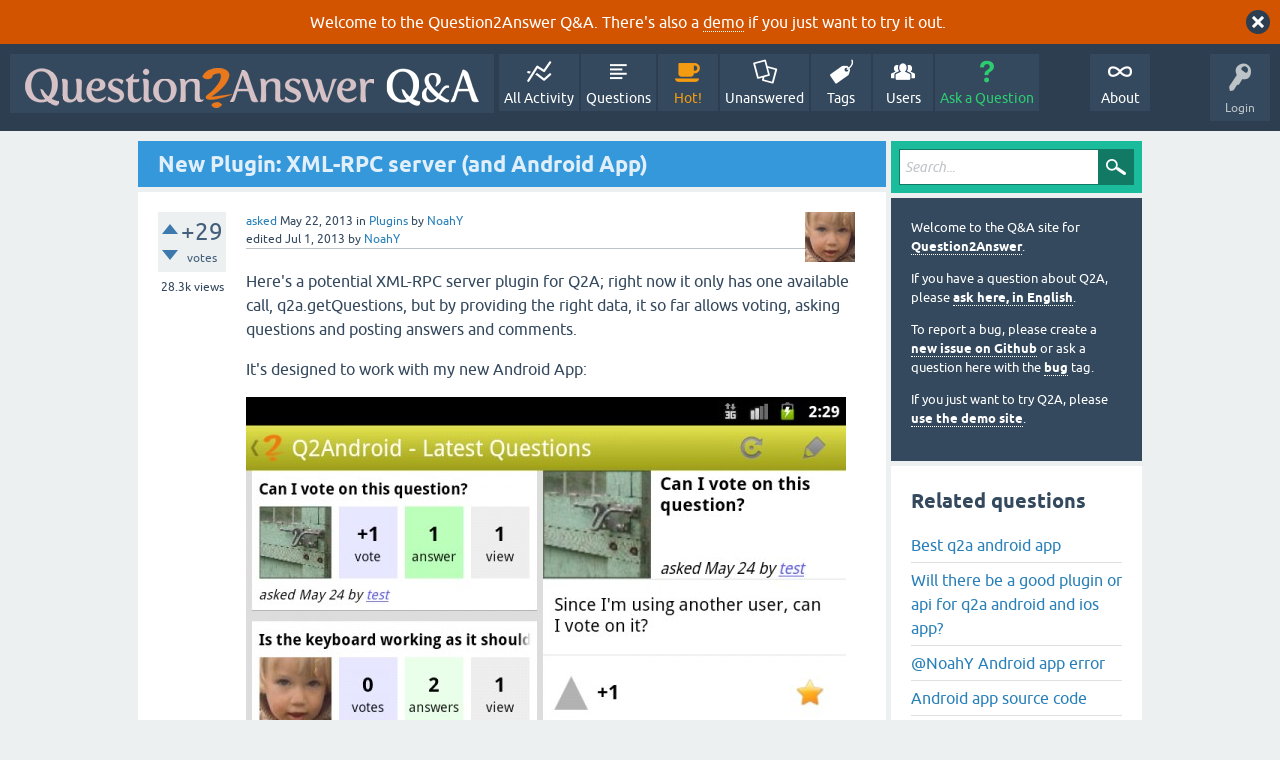

--- FILE ---
content_type: text/html; charset=utf-8
request_url: https://www.question2answer.org/qa/24034/new-plugin-xml-rpc-server-and-android-app?show=48190
body_size: 15089
content:
<!DOCTYPE html>
<html lang="en" itemscope itemtype="https://schema.org/QAPage">
<!-- Powered by Question2Answer - http://www.question2answer.org/ -->
<head>
<meta charset="utf-8">
<title>New Plugin: XML-RPC server (and Android App) - Question2Answer Q&amp;A</title>
<meta name="viewport" content="width=device-width, initial-scale=1">
<meta name="description" content="Here's a potential XML-RPC server plugin for Q2A; right now it only has one available call, q2a. ...  UPDATE: 0.9.1 all functions fixed and working.">
<meta name="keywords" content="Plugins,app,android,plugin">
<style>
@font-face {
 font-family: 'Ubuntu'; font-weight: normal; font-style: normal;
 src: local('Ubuntu'),
  url('../qa-theme/SnowFlat/fonts/ubuntu-regular.woff2') format('woff2'), url('../qa-theme/SnowFlat/fonts/ubuntu-regular.woff') format('woff');
}
@font-face {
 font-family: 'Ubuntu'; font-weight: bold; font-style: normal;
 src: local('Ubuntu Bold'), local('Ubuntu-Bold'),
  url('../qa-theme/SnowFlat/fonts/ubuntu-bold.woff2') format('woff2'), url('../qa-theme/SnowFlat/fonts/ubuntu-bold.woff') format('woff');
}
@font-face {
 font-family: 'Ubuntu'; font-weight: normal; font-style: italic;
 src: local('Ubuntu Italic'), local('Ubuntu-Italic'),
  url('../qa-theme/SnowFlat/fonts/ubuntu-italic.woff2') format('woff2'), url('../qa-theme/SnowFlat/fonts/ubuntu-italic.woff') format('woff');
}
@font-face {
 font-family: 'Ubuntu'; font-weight: bold; font-style: italic;
 src: local('Ubuntu Bold Italic'), local('Ubuntu-BoldItalic'),
  url('../qa-theme/SnowFlat/fonts/ubuntu-bold-italic.woff2') format('woff2'), url('../qa-theme/SnowFlat/fonts/ubuntu-bold-italic.woff') format('woff');
}
</style>
<link rel="stylesheet" href="../qa-theme/SnowFlat/qa-styles.css?1.8.6">
<style>
.qa-body-js-on .qa-notice {display:none;}
</style>
<style>
.qa-nav-user { margin: 0 !important; }
@media (max-width: 979px) {
 body.qa-template-user.fixed, body[class*="qa-template-user-"].fixed { padding-top: 118px !important; }
 body.qa-template-users.fixed { padding-top: 95px !important; }
}
@media (min-width: 980px) {
 body.qa-template-users.fixed { padding-top: 105px !important;}
}
</style>
<style>
.fb-login-button.fb_iframe_widget.fb_hide_iframes span {display:none;}
</style>
<link rel="canonical" href="https://www.question2answer.org/qa/24034/new-plugin-xml-rpc-server-and-android-app">
<link rel="next" href="../24034/new-plugin-xml-rpc-server-and-android-app?start=12#a_list_title" >
<link rel="search" type="application/opensearchdescription+xml" title="Question2Answer Q&amp;A" href="../opensearch.xml">
<style>
.qa-logo-link img {padding-top:8px;}
.qa-nav-main-custom-6 {width:2em; background:url('http://developer.android.com/images/brand/Android_Robot_100.png') no-repeat center center; background-size:50% 50%;}
</style>

<script async src="https://www.googletagmanager.com/gtag/js?id=UA-1974891-11"></script>
<script>
  window.dataLayer = window.dataLayer || [];
  function gtag(){dataLayer.push(arguments);}
  gtag('js', new Date());
  gtag('config', 'UA-1974891-11');
  gtag('config', 'UA-1165533-8'); // old tracking ID
</script>
<script async src="https://www.googletagmanager.com/gtag/js?id=G-V4Y9LK428F"></script>
<script>
  window.dataLayer = window.dataLayer || [];
  function gtag(){dataLayer.push(arguments);}
  gtag('js', new Date());
  gtag('config', 'G-V4Y9LK428F');
</script>

<link rel="shortcut icon" type="image/x-icon" href="/favicon.ico">
<link rel="apple-touch-icon" sizes="180x180" href="/apple-touch-icon.png">
<meta itemprop="name" content="New Plugin: XML-RPC server (and Android App)">
<script>
var qa_root = '..\/';
var qa_request = '24034\/new-plugin-xml-rpc-server-and-android-app';
</script>
<script src="../qa-content/jquery-3.5.1.min.js"></script>
<script src="../qa-content/qa-global.js?1.8.6"></script>
<script>
$(window).on('load', function() {
	qa_reveal(document.getElementById('notice_visitor'), 'notice');
});
</script>
<script src="../qa-theme/SnowFlat/js/snow-core.js?1.8.6"></script>
</head>
<body
class="qa-template-question qa-theme-snowflat qa-category-2 qa-body-js-off"
>
<script>
var b = document.getElementsByTagName('body')[0];
b.className = b.className.replace('qa-body-js-off', 'qa-body-js-on');
</script>
<div class="qa-notice" id="notice_visitor">
<form method="post" action="../24034/new-plugin-xml-rpc-server-and-android-app?show=48190">
Welcome to the Question2Answer Q&amp;A. There's also a <A HREF="http://demo.question2answer.org/">demo</A> if you just want to try it out.
<input name="notice_visitor" onclick="return qa_notice_click(this);" type="submit" value="X" class="qa-notice-close-button"> 
<input name="code" type="hidden" value="0-1768363869-448d24b57ec27c5ebfd22da6a13310e8f917ca58">
</form>
</div>
<div id="qam-topbar" class="clearfix">
<div class="qam-main-nav-wrapper clearfix">
<div class="sb-toggle-left qam-menu-toggle"><i class="icon-th-list"></i></div>
<div class="qam-account-items-wrapper">
<div id="qam-account-toggle" class="qam-logged-out">
<i class="icon-key qam-auth-key"></i>
<div class="qam-account-handle">Login</div>
</div>
<div class="qam-account-items clearfix">
<form action="../login?to=24034%2Fnew-plugin-xml-rpc-server-and-android-app%3Fshow%3D48190" method="post">
<input type="text" name="emailhandle" dir="auto" placeholder="Email or Username">
<input type="password" name="password" dir="auto" placeholder="Password">
<div><input type="checkbox" name="remember" id="qam-rememberme" value="1">
<label for="qam-rememberme">Remember</label></div>
<input type="hidden" name="code" value="0-1768363869-f882a3de904f7150b04020d94c183d78cee725b6">
<input type="submit" value="Login" class="qa-form-tall-button qa-form-tall-button-login" name="dologin">
</form>
<div class="qa-nav-user">
<ul class="qa-nav-user-list">
<li class="qa-nav-user-item qa-nav-user-facebook-login">
<span class="qa-nav-user-nolink">	<span id="fb-root" style="display:inline;"></span>
	<script>
	window.fbAsyncInit = function() {
		FB.init({
			appId  : '158644244176280',
			status : true,
			cookie : true,
			xfbml  : true,
			oauth  : true
		});

		FB.Event.subscribe('auth.login', function(response) {
			setTimeout("window.location='https:\/\/www.question2answer.org\/qa\/facebook-login?to=https%3A%2F%2Fwww.question2answer.org%2Fqa%2F24034%2Fnew-plugin-xml-rpc-server-and-android-app%3Fshow%3D48190'", 100);
		});
	};
	(function(d){
		var js, id = 'facebook-jssdk'; if (d.getElementById(id)) {return;}
		js = d.createElement('script'); js.id = id; js.async = true;
		js.src = "//connect.facebook.net/en_US/all.js";
		d.getElementsByTagName('head')[0].appendChild(js);
	}(document));
	</script>
	<span class="fb-login-button" style="display:inline; vertical-align:middle;" size="medium" scope="email,user_about_me,user_location,user_website">
	</span>
		</span>
</li>
<li class="qa-nav-user-item qa-nav-user-register">
<a href="../register?to=24034%2Fnew-plugin-xml-rpc-server-and-android-app%3Fshow%3D48190" class="qa-nav-user-link">Register</a>
</li>
</ul>
<div class="qa-nav-user-clear">
</div>
</div>
</div> <!-- END qam-account-items -->
</div> <!-- END qam-account-items-wrapper -->
<div class="qa-logo">
<a href="../" class="qa-logo-link" title="Question2Answer Q&amp;A"><img src="../../images/question2answer-qa-logo-white-454x40.png" width="454" height="40" alt="Question2Answer Q&amp;A"></a>
</div>
<div class="qa-nav-main">
<ul class="qa-nav-main-list">
<li class="qa-nav-main-item qa-nav-main-activity">
<a href="../activity" class="qa-nav-main-link">All Activity</a>
</li>
<li class="qa-nav-main-item qa-nav-main-questions">
<a href="../questions" class="qa-nav-main-link">Questions</a>
</li>
<li class="qa-nav-main-item qa-nav-main-hot">
<a href="../hot" class="qa-nav-main-link">Hot!</a>
</li>
<li class="qa-nav-main-item qa-nav-main-unanswered">
<a href="../unanswered" class="qa-nav-main-link">Unanswered</a>
</li>
<li class="qa-nav-main-item qa-nav-main-tag">
<a href="../tags" class="qa-nav-main-link">Tags</a>
</li>
<li class="qa-nav-main-item qa-nav-main-user">
<a href="../users" class="qa-nav-main-link">Users</a>
</li>
<li class="qa-nav-main-item qa-nav-main-ask">
<a href="../ask?cat=2" class="qa-nav-main-link">Ask a Question</a>
</li>
<li class="qa-nav-main-item-opp qa-nav-main-custom-1">
<a href="../../" class="qa-nav-main-link">About</a>
</li>
</ul>
<div class="qa-nav-main-clear">
</div>
</div>
</div> <!-- END qam-main-nav-wrapper -->
</div> <!-- END qam-topbar -->
<div class="qam-ask-search-box"><div class="qam-ask-mobile"><a href="../ask" class="turquoise">Ask a Question</a></div><div class="qam-search-mobile turquoise" id="qam-search-mobile"></div></div>
<div class="qam-search turquoise the-top" id="the-top-search">
<div class="qa-search">
<form method="get" action="../search">
<input type="text" placeholder="Search..." name="q" value="" class="qa-search-field">
<input type="submit" value="Search" class="qa-search-button">
</form>
</div>
</div>
<div class="qa-body-wrapper" itemprop="mainEntity" itemscope itemtype="https://schema.org/Question">
<div class="qa-main-wrapper">
<div class="qa-main">
<div class="qa-main-heading">
<h1>
<a href="../24034/new-plugin-xml-rpc-server-and-android-app">
<span itemprop="name">New Plugin: XML-RPC server (and Android App)</span>
</a>
</h1>
</div>
<div class="qa-part-q-view">
<div class="qa-q-view" id="q24034">
<form method="post" action="../24034/new-plugin-xml-rpc-server-and-android-app?show=48190">
<div class="qa-q-view-stats">
<div class="qa-voting qa-voting-net" id="voting_24034">
<div class="qa-vote-buttons qa-vote-buttons-net">
<input title="Click to vote up" name="vote_24034_1_q24034" onclick="return qa_vote_click(this);" type="submit" value="+" class="qa-vote-first-button qa-vote-up-button"> 
<input title="Click to vote down" name="vote_24034_-1_q24034" onclick="return qa_vote_click(this);" type="submit" value="&ndash;" class="qa-vote-second-button qa-vote-down-button"> 
</div>
<div class="qa-vote-count qa-vote-count-net">
<span class="qa-netvote-count">
<span class="qa-netvote-count-data">+29</span><span class="qa-netvote-count-pad"> votes <meta itemprop="upvoteCount" content="29"></span>
</span>
</div>
<div class="qa-vote-clear">
</div>
</div>
<span class="qa-view-count">
<span class="qa-view-count-data">28.3k</span><span class="qa-view-count-pad"> views</span>
</span>
</div>
<input name="code" type="hidden" value="0-1768363869-357223d00674baeaf1924a1daa7fea3444cddb4b">
</form>
<div class="qa-q-view-main">
<form method="post" action="../24034/new-plugin-xml-rpc-server-and-android-app?show=48190">
<span class="qa-q-view-avatar-meta">
<span class="qa-q-view-avatar">
<a href="../user/NoahY" class="qa-avatar-link"><img src="https://www.gravatar.com/avatar/4b84186a5924e9db6ee29e98945cdfcc?s=50" width="50" height="50" class="qa-avatar-image" alt="" ></a>
</span>
<span class="qa-q-view-meta">
<a href="../24034/new-plugin-xml-rpc-server-and-android-app" class="qa-q-view-what" itemprop="url">asked</a>
<span class="qa-q-view-when">
<span class="qa-q-view-when-data"><time itemprop="dateCreated" datetime="2013-05-22T22:35:24+0000" title="2013-05-22T22:35:24+0000">May 22, 2013</time></span>
</span>
<span class="qa-q-view-where">
<span class="qa-q-view-where-pad">in </span><span class="qa-q-view-where-data"><a href="../plugins" class="qa-category-link">Plugins</a></span>
</span>
<span class="qa-q-view-who">
<span class="qa-q-view-who-pad">by </span>
<span class="qa-q-view-who-data"><span itemprop="author" itemscope itemtype="https://schema.org/Person"><a href="../user/NoahY" class="qa-user-link" itemprop="url"><span itemprop="name">NoahY</span></a></span></span>
</span>
<br>
<span class="qa-q-view-what">edited</span>
<span class="qa-q-view-when">
<span class="qa-q-view-when-data"><time itemprop="dateModified" datetime="2013-07-01T09:52:07+0000" title="2013-07-01T09:52:07+0000">Jul 1, 2013</time></span>
</span>
<span class="qa-q-view-who">
<span class="qa-q-view-who-pad">by </span><span class="qa-q-view-who-data"><span itemprop="author" itemscope itemtype="https://schema.org/Person"><a href="../user/NoahY" class="qa-user-link" itemprop="url"><span itemprop="name">NoahY</span></a></span></span>
</span>
</span>
</span>
<div class="qa-q-view-content qa-post-content">
<a name="24034"></a><div itemprop="text">

<p>
	Here's a potential XML-RPC server plugin for Q2A; right now it only has one available call, q2a.getQuestions, but by providing the right data, it so far allows voting, asking questions and posting answers and comments.</p>


<p>
	It's designed to work with my new Android App:</p>


<p>
	<img alt="" src="http://www.question2answer.org/qa/?qa=blob&amp;qa_blobid=8891790449221032742" style="width: 600px; height: 360px;"></p>


<p>
	which seems to work with the plugin, so far. &nbsp;The plugin is here:</p>


<p>
	<a href="https://github.com/NoahY/q2a-xml-rpc" rel="nofollow">https://github.com/NoahY/q2a-xml-rpc</a></p>


<p>
	and the app is here:</p>


<p>
	<a href="https://github.com/NoahY/q2android" rel="nofollow">https://github.com/NoahY/q2android</a></p>


<p>
	but the source for the app depends on ActionBarSherlock and SlidingMenu:</p>


<p>
	<a href="http://actionbarsherlock.com/" rel="nofollow">http://actionbarsherlock.com/</a></p>


<p>
	<a href="https://github.com/jfeinstein10/SlidingMenu" rel="nofollow">https://github.com/jfeinstein10/SlidingMenu</a></p>


<p>
	so you can download a premade APK here if you like:</p>


<p>
	<a href="https://github.com/NoahY/q2android/raw/master/bin/Q2Android.apk" rel="nofollow">https://github.com/NoahY/q2android/raw/master/bin/Q2Android.apk</a></p>


<p>
	Let me know how it works.</p>


<p>
	UPDATE: 0.9.1 all functions fixed and working.</p></div>
</div>
<div class="qa-q-view-extra">
Q2A version:
<span class="qa-q-view-extra-content">
1.6
</span>
</div>
<div class="qa-q-view-tags">
<ul class="qa-q-view-tag-list">
<li class="qa-q-view-tag-item"><a href="../tag/app" rel="tag" class="qa-tag-link">app</a></li>
<li class="qa-q-view-tag-item"><a href="../tag/android" rel="tag" class="qa-tag-link">android</a></li>
<li class="qa-q-view-tag-item"><a href="../tag/plugin" rel="tag" class="qa-tag-link">plugin</a></li>
</ul>
</div>
<div class="qa-q-view-buttons">
<input name="q_doanswer" id="q_doanswer" onclick="return qa_toggle_element('anew')" value="answer" title="Answer this question" type="submit" class="qa-form-light-button qa-form-light-button-answer">
<input name="q_docomment" onclick="return qa_toggle_element('c24034')" value="comment" title="Add a comment on this question" type="submit" class="qa-form-light-button qa-form-light-button-comment">
</div>
<input name="code" type="hidden" value="0-1768363869-ccf06d1d90eded3a5b352188608b8bb93faac67a">
<input name="qa_click" type="hidden" value="">
</form>
<div class="qa-q-view-c-list" id="c24034_list">
<div class="qa-c-list-item " >
<span class="qa-c-item-avatar-meta">
<span class="qa-c-item-meta">
</span>
</span>
<a href="?state=showcomments-24034&amp;show=24034#q24034" onclick="return qa_show_comments(24034, 24034, this);" class="qa-c-item-expand">Show 13 previous comments</a>
<div class="qa-c-item-footer">
</div>
<div class="qa-c-item-clear">
</div>
</div> <!-- END qa-c-item -->
<div class="qa-c-list-item " id="c45335" itemscope itemtype="https://schema.org/Comment">
<span class="qa-c-item-avatar-meta">
<span class="qa-c-item-avatar">
<a href="../user/GATE+Overflow" class="qa-avatar-link"><img src="../?qa=image&amp;qa_blobid=12697203736109131893&amp;qa_size=20" width="20" height="20" class="qa-avatar-image" alt=""></a>
</span>
<span class="qa-c-item-meta">
<a href="../24034/new-plugin-xml-rpc-server-and-android-app?show=45335#c45335" class="qa-c-item-what" itemprop="url">commented</a>
<span class="qa-c-item-when">
<span class="qa-c-item-when-data"><time itemprop="dateCreated" datetime="2015-05-15T14:30:35+0000" title="2015-05-15T14:30:35+0000">May 15, 2015</time></span>
</span>
<span class="qa-c-item-who">
<span class="qa-c-item-who-pad">by </span>
<span class="qa-c-item-who-data"><span itemprop="author" itemscope itemtype="https://schema.org/Person"><a href="../user/GATE+Overflow" class="qa-user-link" itemprop="url"><span itemprop="name">GATE Overflow</span></a></span></span>
</span>
</span>
</span>
<form method="post" action="../24034/new-plugin-xml-rpc-server-and-android-app?show=48190">
<div class="qa-voting qa-voting-net" id="voting_45335">
<div class="qa-vote-buttons qa-vote-buttons-net">
<input title="Click to vote up" name="vote_45335_1_c45335" onclick="return qa_vote_click(this);" type="submit" value="+" class="qa-vote-first-button qa-vote-up-button"> 
<input title="Click to vote down" name="vote_45335_-1_c45335" onclick="return qa_vote_click(this);" type="submit" value="&ndash;" class="qa-vote-second-button qa-vote-down-button"> 
</div>
<div class="qa-vote-count qa-vote-count-net">
<span class="qa-netvote-count">
<span class="qa-netvote-count-pad"> <meta itemprop="upvoteCount" content="0"></span>
</span>
</div>
<div class="qa-vote-clear">
</div>
</div>
<input name="code" type="hidden" value="0-1768363869-357223d00674baeaf1924a1daa7fea3444cddb4b">
</form>
<form method="post" action="../24034/new-plugin-xml-rpc-server-and-android-app?show=48190">
<div class="qa-c-item-content qa-post-content">
<a name="45335"></a><div itemprop="text">Hi NoahY. Thanks for your app. I just managed to compile it and add MathJax support. I had to do some minor changes in the plugin also to make it work with version 1.7. Is there a way I can upload the updated plugin?<br />
<br />
<a href="https://play.google.com/store/apps/details?id=org.qaoverflow.q2android" rel="nofollow">https://play.google.com/store/apps/details?id=org.qaoverflow.q2android</a></div>
</div>
<div class="qa-c-item-footer">
<div class="qa-c-item-buttons">
<input name="q_docomment" onclick="return qa_toggle_element('c24034')" value="reply" title="Reply to this comment" type="submit" class="qa-form-light-button qa-form-light-button-comment">
</div>
</div>
<input name="code" type="hidden" value="0-1768363869-ccf06d1d90eded3a5b352188608b8bb93faac67a">
<input name="qa_click" type="hidden" value="">
</form>
<div class="qa-c-item-clear">
</div>
</div> <!-- END qa-c-item -->
<div class="qa-c-list-item " id="c45336" itemscope itemtype="https://schema.org/Comment">
<span class="qa-c-item-avatar-meta">
<span class="qa-c-item-avatar">
<a href="../user/Gurjyot+Singh" class="qa-avatar-link"><img src="../?qa=image&amp;qa_blobid=17163092456272228078&amp;qa_size=20" width="20" height="20" class="qa-avatar-image" alt=""></a>
</span>
<span class="qa-c-item-meta">
<a href="../24034/new-plugin-xml-rpc-server-and-android-app?show=45336#c45336" class="qa-c-item-what" itemprop="url">commented</a>
<span class="qa-c-item-when">
<span class="qa-c-item-when-data"><time itemprop="dateCreated" datetime="2015-05-15T15:38:03+0000" title="2015-05-15T15:38:03+0000">May 15, 2015</time></span>
</span>
<span class="qa-c-item-who">
<span class="qa-c-item-who-pad">by </span>
<span class="qa-c-item-who-data"><span itemprop="author" itemscope itemtype="https://schema.org/Person"><a href="../user/Gurjyot+Singh" class="qa-user-link" itemprop="url"><span itemprop="name">Gurjyot Singh</span></a></span></span>
</span>
</span>
</span>
<form method="post" action="../24034/new-plugin-xml-rpc-server-and-android-app?show=48190">
<div class="qa-voting qa-voting-net" id="voting_45336">
<div class="qa-vote-buttons qa-vote-buttons-net">
<input title="Click to vote up" name="vote_45336_1_c45336" onclick="return qa_vote_click(this);" type="submit" value="+" class="qa-vote-first-button qa-vote-up-button"> 
<input title="Click to vote down" name="vote_45336_-1_c45336" onclick="return qa_vote_click(this);" type="submit" value="&ndash;" class="qa-vote-second-button qa-vote-down-button"> 
</div>
<div class="qa-vote-count qa-vote-count-net">
<span class="qa-netvote-count">
<span class="qa-netvote-count-pad"> <meta itemprop="upvoteCount" content="0"></span>
</span>
</div>
<div class="qa-vote-clear">
</div>
</div>
<input name="code" type="hidden" value="0-1768363869-357223d00674baeaf1924a1daa7fea3444cddb4b">
</form>
<form method="post" action="../24034/new-plugin-xml-rpc-server-and-android-app?show=48190">
<div class="qa-c-item-content qa-post-content">
<a name="45336"></a><div itemprop="text">You can make a github repository for your updated app and then you can tell Gideon (creator of Q2A) to add this apps link addons page. To tell Gideon use feedback page. <br />
After all of this create a new question to tell everyone about the new app and giving the link in that for both playstore and github.</div>
</div>
<div class="qa-c-item-footer">
<div class="qa-c-item-buttons">
<input name="q_docomment" onclick="return qa_toggle_element('c24034')" value="reply" title="Reply to this comment" type="submit" class="qa-form-light-button qa-form-light-button-comment">
</div>
</div>
<input name="code" type="hidden" value="0-1768363869-ccf06d1d90eded3a5b352188608b8bb93faac67a">
<input name="qa_click" type="hidden" value="">
</form>
<div class="qa-c-item-clear">
</div>
</div> <!-- END qa-c-item -->
<div class="qa-c-list-item " id="c45337" itemscope itemtype="https://schema.org/Comment">
<span class="qa-c-item-avatar-meta">
<span class="qa-c-item-avatar">
<a href="../user/GATE+Overflow" class="qa-avatar-link"><img src="../?qa=image&amp;qa_blobid=12697203736109131893&amp;qa_size=20" width="20" height="20" class="qa-avatar-image" alt=""></a>
</span>
<span class="qa-c-item-meta">
<a href="../24034/new-plugin-xml-rpc-server-and-android-app?show=45337#c45337" class="qa-c-item-what" itemprop="url">commented</a>
<span class="qa-c-item-when">
<span class="qa-c-item-when-data"><time itemprop="dateCreated" datetime="2015-05-15T19:06:57+0000" title="2015-05-15T19:06:57+0000">May 15, 2015</time></span>
</span>
<span class="qa-c-item-who">
<span class="qa-c-item-who-pad">by </span>
<span class="qa-c-item-who-data"><span itemprop="author" itemscope itemtype="https://schema.org/Person"><a href="../user/GATE+Overflow" class="qa-user-link" itemprop="url"><span itemprop="name">GATE Overflow</span></a></span></span>
</span>
</span>
</span>
<form method="post" action="../24034/new-plugin-xml-rpc-server-and-android-app?show=48190">
<div class="qa-voting qa-voting-net" id="voting_45337">
<div class="qa-vote-buttons qa-vote-buttons-net">
<input title="Click to vote up" name="vote_45337_1_c45337" onclick="return qa_vote_click(this);" type="submit" value="+" class="qa-vote-first-button qa-vote-up-button"> 
<input title="Click to vote down" name="vote_45337_-1_c45337" onclick="return qa_vote_click(this);" type="submit" value="&ndash;" class="qa-vote-second-button qa-vote-down-button"> 
</div>
<div class="qa-vote-count qa-vote-count-net">
<span class="qa-netvote-count">
<span class="qa-netvote-count-pad"> <meta itemprop="upvoteCount" content="0"></span>
</span>
</div>
<div class="qa-vote-clear">
</div>
</div>
<input name="code" type="hidden" value="0-1768363869-357223d00674baeaf1924a1daa7fea3444cddb4b">
</form>
<form method="post" action="../24034/new-plugin-xml-rpc-server-and-android-app?show=48190">
<div class="qa-c-item-content qa-post-content">
<a name="45337"></a><div itemprop="text">okay. Thank you :)</div>
</div>
<div class="qa-c-item-footer">
<div class="qa-c-item-buttons">
<input name="q_docomment" onclick="return qa_toggle_element('c24034')" value="reply" title="Reply to this comment" type="submit" class="qa-form-light-button qa-form-light-button-comment">
</div>
</div>
<input name="code" type="hidden" value="0-1768363869-ccf06d1d90eded3a5b352188608b8bb93faac67a">
<input name="qa_click" type="hidden" value="">
</form>
<div class="qa-c-item-clear">
</div>
</div> <!-- END qa-c-item -->
<div class="qa-c-list-item " id="c46281" itemscope itemtype="https://schema.org/Comment">
<span class="qa-c-item-avatar-meta">
<span class="qa-c-item-avatar">
<a href="../user/vfxlab" class="qa-avatar-link"><img src="../?qa=image&amp;qa_blobid=12697203736109131893&amp;qa_size=20" width="20" height="20" class="qa-avatar-image" alt=""></a>
</span>
<span class="qa-c-item-meta">
<a href="../24034/new-plugin-xml-rpc-server-and-android-app?show=46281#c46281" class="qa-c-item-what" itemprop="url">commented</a>
<span class="qa-c-item-when">
<span class="qa-c-item-when-data"><time itemprop="dateCreated" datetime="2015-07-06T03:01:09+0000" title="2015-07-06T03:01:09+0000">Jul 6, 2015</time></span>
</span>
<span class="qa-c-item-who">
<span class="qa-c-item-who-pad">by </span>
<span class="qa-c-item-who-data"><span itemprop="author" itemscope itemtype="https://schema.org/Person"><a href="../user/vfxlab" class="qa-user-link" itemprop="url"><span itemprop="name">vfxlab</span></a></span></span>
</span>
</span>
</span>
<form method="post" action="../24034/new-plugin-xml-rpc-server-and-android-app?show=48190">
<div class="qa-voting qa-voting-net" id="voting_46281">
<div class="qa-vote-buttons qa-vote-buttons-net">
<input title="Click to vote up" name="vote_46281_1_c46281" onclick="return qa_vote_click(this);" type="submit" value="+" class="qa-vote-first-button qa-vote-up-button"> 
<input title="Click to vote down" name="vote_46281_-1_c46281" onclick="return qa_vote_click(this);" type="submit" value="&ndash;" class="qa-vote-second-button qa-vote-down-button"> 
</div>
<div class="qa-vote-count qa-vote-count-net">
<span class="qa-netvote-count">
<span class="qa-netvote-count-pad"> <meta itemprop="upvoteCount" content="0"></span>
</span>
</div>
<div class="qa-vote-clear">
</div>
</div>
<input name="code" type="hidden" value="0-1768363869-357223d00674baeaf1924a1daa7fea3444cddb4b">
</form>
<form method="post" action="../24034/new-plugin-xml-rpc-server-and-android-app?show=48190">
<div class="qa-c-item-content qa-post-content">
<a name="46281"></a><div itemprop="text">Where to add website URL ????<br />
i am new to android <br />
i successfully imported in eclips <br />
but where to change website URL of my own website</div>
</div>
<div class="qa-c-item-footer">
<div class="qa-c-item-buttons">
<input name="q_docomment" onclick="return qa_toggle_element('c24034')" value="reply" title="Reply to this comment" type="submit" class="qa-form-light-button qa-form-light-button-comment">
</div>
</div>
<input name="code" type="hidden" value="0-1768363869-ccf06d1d90eded3a5b352188608b8bb93faac67a">
<input name="qa_click" type="hidden" value="">
</form>
<div class="qa-c-item-clear">
</div>
</div> <!-- END qa-c-item -->
</div> <!-- END qa-c-list -->
<div class="qa-c-form" id="c24034" style="display:none;">
<h2>Please <a href="../login?to=24034%2Fnew-plugin-xml-rpc-server-and-android-app">log in</a> or <a href="../register?to=24034%2Fnew-plugin-xml-rpc-server-and-android-app">register</a> to add a comment.</h2>
</div> <!-- END qa-c-form -->
</div> <!-- END qa-q-view-main -->
<div class="qa-q-view-clear">
</div>
</div> <!-- END qa-q-view -->
</div>
<div class="qa-part-a-form">
<div class="qa-a-form" id="anew" style="display:none;">
<h2>Please <a href="../login?to=24034%2Fnew-plugin-xml-rpc-server-and-android-app">log in</a> or <a href="../register?to=24034%2Fnew-plugin-xml-rpc-server-and-android-app">register</a> to answer this question.</h2>
</div> <!-- END qa-a-form -->
</div>
<div class="qa-part-a-list">
<h2 id="a_list_title"><span itemprop="answerCount">13</span> Answers</h2>
<div class="qa-a-list" id="a_list">
<div class="qa-a-list-item " id="a24073" itemprop="suggestedAnswer" itemscope itemtype="https://schema.org/Answer">
<form method="post" action="../24034/new-plugin-xml-rpc-server-and-android-app?show=48190">
<div class="qa-voting qa-voting-net" id="voting_24073">
<div class="qa-vote-buttons qa-vote-buttons-net">
<input title="Click to vote up" name="vote_24073_1_a24073" onclick="return qa_vote_click(this);" type="submit" value="+" class="qa-vote-first-button qa-vote-up-button"> 
<input title="Click to vote down" name="vote_24073_-1_a24073" onclick="return qa_vote_click(this);" type="submit" value="&ndash;" class="qa-vote-second-button qa-vote-down-button"> 
</div>
<div class="qa-vote-count qa-vote-count-net">
<span class="qa-netvote-count">
<span class="qa-netvote-count-data">+4</span><span class="qa-netvote-count-pad"> votes <meta itemprop="upvoteCount" content="4"></span>
</span>
</div>
<div class="qa-vote-clear">
</div>
</div>
<input name="code" type="hidden" value="0-1768363869-357223d00674baeaf1924a1daa7fea3444cddb4b">
</form>
<div class="qa-a-item-main">
<form method="post" action="../24034/new-plugin-xml-rpc-server-and-android-app?show=48190">
<span class="qa-a-item-avatar-meta">
<span class="qa-a-item-avatar">
<a href="../user/amiraldo1" class="qa-avatar-link"><img src="../?qa=image&amp;qa_blobid=12697203736109131893&amp;qa_size=40" width="40" height="40" class="qa-avatar-image" alt=""></a>
</span>
<span class="qa-a-item-meta">
<a href="../24034/new-plugin-xml-rpc-server-and-android-app?show=24073#a24073" class="qa-a-item-what" itemprop="url">answered</a>
<span class="qa-a-item-when">
<span class="qa-a-item-when-data"><time itemprop="dateCreated" datetime="2013-05-24T14:26:13+0000" title="2013-05-24T14:26:13+0000">May 24, 2013</time></span>
</span>
<span class="qa-a-item-who">
<span class="qa-a-item-who-pad">by </span>
<span class="qa-a-item-who-data"><span itemprop="author" itemscope itemtype="https://schema.org/Person"><a href="../user/amiraldo1" class="qa-user-link" itemprop="url"><span itemprop="name">amiraldo1</span></a></span></span>
</span>
</span>
</span>
<div class="qa-a-selection">
</div>
<div class="qa-a-item-content qa-post-content">
<a name="24073"></a><div itemprop="text">thanks, why u have put two Blocks in the screen ? right and left template? if there is only one page that will be appear better on all android fon size. <br />
<br />
can u plz support RTL version. <br />
<br />
thank u</div>
</div>
<div class="qa-a-item-buttons">
<input name="a24073_dofollow" value="ask related question" title="Ask a new question relating to this answer" type="submit" class="qa-form-light-button qa-form-light-button-follow">
<input name="a24073_docomment" onclick="return qa_toggle_element('c24073')" value="comment" title="Add a comment on this answer" type="submit" class="qa-form-light-button qa-form-light-button-comment">
</div>
<input name="code" type="hidden" value="0-1768363869-538766399699a8d893c76e51536bbae7001c78eb">
<input name="qa_click" type="hidden" value="">
</form>
<div class="qa-a-item-c-list" id="c24073_list">
<div class="qa-c-list-item " id="c24080" itemscope itemtype="https://schema.org/Comment">
<span class="qa-c-item-avatar-meta">
<span class="qa-c-item-avatar">
<a href="../user/NoahY" class="qa-avatar-link"><img src="https://www.gravatar.com/avatar/4b84186a5924e9db6ee29e98945cdfcc?s=20" width="20" height="20" class="qa-avatar-image" alt="" ></a>
</span>
<span class="qa-c-item-meta">
<a href="../24034/new-plugin-xml-rpc-server-and-android-app?show=24080#c24080" class="qa-c-item-what" itemprop="url">commented</a>
<span class="qa-c-item-when">
<span class="qa-c-item-when-data"><time itemprop="dateCreated" datetime="2013-05-25T00:37:26+0000" title="2013-05-25T00:37:26+0000">May 25, 2013</time></span>
</span>
<span class="qa-c-item-who">
<span class="qa-c-item-who-pad">by </span>
<span class="qa-c-item-who-data"><span itemprop="author" itemscope itemtype="https://schema.org/Person"><a href="../user/NoahY" class="qa-user-link" itemprop="url"><span itemprop="name">NoahY</span></a></span></span>
</span>
</span>
</span>
<form method="post" action="../24034/new-plugin-xml-rpc-server-and-android-app?show=48190">
<div class="qa-voting qa-voting-net" id="voting_24080">
<div class="qa-vote-buttons qa-vote-buttons-net">
<input title="Click to vote up" name="vote_24080_1_c24080" onclick="return qa_vote_click(this);" type="submit" value="+" class="qa-vote-first-button qa-vote-up-button"> 
<input title="Click to vote down" name="vote_24080_-1_c24080" onclick="return qa_vote_click(this);" type="submit" value="&ndash;" class="qa-vote-second-button qa-vote-down-button"> 
</div>
<div class="qa-vote-count qa-vote-count-net">
<span class="qa-netvote-count">
<span class="qa-netvote-count-pad"> <meta itemprop="upvoteCount" content="0"></span>
</span>
</div>
<div class="qa-vote-clear">
</div>
</div>
<input name="code" type="hidden" value="0-1768363869-357223d00674baeaf1924a1daa7fea3444cddb4b">
</form>
<form method="post" action="../24034/new-plugin-xml-rpc-server-and-android-app?show=48190">
<div class="qa-c-item-content qa-post-content">
<a name="24080"></a><div itemprop="text">the two panes only show on devices 800px wide or greater, so I think it should work on most devices. &nbsp;Two panes makes navigation easier, and looks better in landscape.</div>
</div>
<div class="qa-c-item-footer">
<div class="qa-c-item-buttons">
<input name="a24073_docomment" onclick="return qa_toggle_element('c24073')" value="reply" title="Reply to this comment" type="submit" class="qa-form-light-button qa-form-light-button-comment">
</div>
</div>
<input name="code" type="hidden" value="0-1768363869-538766399699a8d893c76e51536bbae7001c78eb">
<input name="qa_click" type="hidden" value="">
</form>
<div class="qa-c-item-clear">
</div>
</div> <!-- END qa-c-item -->
<div class="qa-c-list-item " id="c24081" itemscope itemtype="https://schema.org/Comment">
<span class="qa-c-item-avatar-meta">
<span class="qa-c-item-avatar">
<a href="../user/NoahY" class="qa-avatar-link"><img src="https://www.gravatar.com/avatar/4b84186a5924e9db6ee29e98945cdfcc?s=20" width="20" height="20" class="qa-avatar-image" alt="" ></a>
</span>
<span class="qa-c-item-meta">
<a href="../24034/new-plugin-xml-rpc-server-and-android-app?show=24081#c24081" class="qa-c-item-what" itemprop="url">commented</a>
<span class="qa-c-item-when">
<span class="qa-c-item-when-data"><time itemprop="dateCreated" datetime="2013-05-25T00:38:22+0000" title="2013-05-25T00:38:22+0000">May 25, 2013</time></span>
</span>
<span class="qa-c-item-who">
<span class="qa-c-item-who-pad">by </span>
<span class="qa-c-item-who-data"><span itemprop="author" itemscope itemtype="https://schema.org/Person"><a href="../user/NoahY" class="qa-user-link" itemprop="url"><span itemprop="name">NoahY</span></a></span></span>
</span>
</span>
</span>
<form method="post" action="../24034/new-plugin-xml-rpc-server-and-android-app?show=48190">
<div class="qa-voting qa-voting-net" id="voting_24081">
<div class="qa-vote-buttons qa-vote-buttons-net">
<input title="Click to vote up" name="vote_24081_1_c24081" onclick="return qa_vote_click(this);" type="submit" value="+" class="qa-vote-first-button qa-vote-up-button"> 
<input title="Click to vote down" name="vote_24081_-1_c24081" onclick="return qa_vote_click(this);" type="submit" value="&ndash;" class="qa-vote-second-button qa-vote-down-button"> 
</div>
<div class="qa-vote-count qa-vote-count-net">
<span class="qa-netvote-count">
<span class="qa-netvote-count-pad"> <meta itemprop="upvoteCount" content="0"></span>
</span>
</div>
<div class="qa-vote-clear">
</div>
</div>
<input name="code" type="hidden" value="0-1768363869-357223d00674baeaf1924a1daa7fea3444cddb4b">
</form>
<form method="post" action="../24034/new-plugin-xml-rpc-server-and-android-app?show=48190">
<div class="qa-c-item-content qa-post-content">
<a name="24081"></a><div itemprop="text">I'm not sure about RTL - it's only supported in 4.1+; I can add the necessary tags, but I can't say whether it will look as it should.</div>
</div>
<div class="qa-c-item-footer">
<div class="qa-c-item-buttons">
<input name="a24073_docomment" onclick="return qa_toggle_element('c24073')" value="reply" title="Reply to this comment" type="submit" class="qa-form-light-button qa-form-light-button-comment">
</div>
</div>
<input name="code" type="hidden" value="0-1768363869-538766399699a8d893c76e51536bbae7001c78eb">
<input name="qa_click" type="hidden" value="">
</form>
<div class="qa-c-item-clear">
</div>
</div> <!-- END qa-c-item -->
<div class="qa-c-list-item " id="c24092" itemscope itemtype="https://schema.org/Comment">
<span class="qa-c-item-avatar-meta">
<span class="qa-c-item-avatar">
<a href="../user/NoahY" class="qa-avatar-link"><img src="https://www.gravatar.com/avatar/4b84186a5924e9db6ee29e98945cdfcc?s=20" width="20" height="20" class="qa-avatar-image" alt="" ></a>
</span>
<span class="qa-c-item-meta">
<a href="../24034/new-plugin-xml-rpc-server-and-android-app?show=24092#c24092" class="qa-c-item-what" itemprop="url">commented</a>
<span class="qa-c-item-when">
<span class="qa-c-item-when-data"><time itemprop="dateCreated" datetime="2013-05-25T11:30:46+0000" title="2013-05-25T11:30:46+0000">May 25, 2013</time></span>
</span>
<span class="qa-c-item-who">
<span class="qa-c-item-who-pad">by </span>
<span class="qa-c-item-who-data"><span itemprop="author" itemscope itemtype="https://schema.org/Person"><a href="../user/NoahY" class="qa-user-link" itemprop="url"><span itemprop="name">NoahY</span></a></span></span>
</span>
</span>
</span>
<form method="post" action="../24034/new-plugin-xml-rpc-server-and-android-app?show=48190">
<div class="qa-voting qa-voting-net" id="voting_24092">
<div class="qa-vote-buttons qa-vote-buttons-net">
<input title="Click to vote up" name="vote_24092_1_c24092" onclick="return qa_vote_click(this);" type="submit" value="+" class="qa-vote-first-button qa-vote-up-button"> 
<input title="Click to vote down" name="vote_24092_-1_c24092" onclick="return qa_vote_click(this);" type="submit" value="&ndash;" class="qa-vote-second-button qa-vote-down-button"> 
</div>
<div class="qa-vote-count qa-vote-count-net">
<span class="qa-netvote-count">
<span class="qa-netvote-count-pad"> <meta itemprop="upvoteCount" content="0"></span>
</span>
</div>
<div class="qa-vote-clear">
</div>
</div>
<input name="code" type="hidden" value="0-1768363869-357223d00674baeaf1924a1daa7fea3444cddb4b">
</form>
<form method="post" action="../24034/new-plugin-xml-rpc-server-and-android-app?show=48190">
<div class="qa-c-item-content qa-post-content">
<a name="24092"></a><div itemprop="text">RTL tags added in latest apk</div>
</div>
<div class="qa-c-item-footer">
<div class="qa-c-item-buttons">
<input name="a24073_docomment" onclick="return qa_toggle_element('c24073')" value="reply" title="Reply to this comment" type="submit" class="qa-form-light-button qa-form-light-button-comment">
</div>
</div>
<input name="code" type="hidden" value="0-1768363869-538766399699a8d893c76e51536bbae7001c78eb">
<input name="qa_click" type="hidden" value="">
</form>
<div class="qa-c-item-clear">
</div>
</div> <!-- END qa-c-item -->
<div class="qa-c-list-item " id="c28316" itemscope itemtype="https://schema.org/Comment">
<span class="qa-c-item-avatar-meta">
<span class="qa-c-item-avatar">
<a href="../user/ac" class="qa-avatar-link"><img src="https://www.gravatar.com/avatar/a3d6ddec58ea91490e1934b6be619e90?s=20" width="20" height="20" class="qa-avatar-image" alt="" ></a>
</span>
<span class="qa-c-item-meta">
<a href="../24034/new-plugin-xml-rpc-server-and-android-app?show=28316#c28316" class="qa-c-item-what" itemprop="url">commented</a>
<span class="qa-c-item-when">
<span class="qa-c-item-when-data"><time itemprop="dateCreated" datetime="2013-10-17T17:29:28+0000" title="2013-10-17T17:29:28+0000">Oct 17, 2013</time></span>
</span>
<span class="qa-c-item-who">
<span class="qa-c-item-who-pad">by </span>
<span class="qa-c-item-who-data"><span itemprop="author" itemscope itemtype="https://schema.org/Person"><a href="../user/ac" class="qa-user-link" itemprop="url"><span itemprop="name">ac</span></a></span></span>
</span>
</span>
</span>
<form method="post" action="../24034/new-plugin-xml-rpc-server-and-android-app?show=48190">
<div class="qa-voting qa-voting-net" id="voting_28316">
<div class="qa-vote-buttons qa-vote-buttons-net">
<input title="Click to vote up" name="vote_28316_1_c28316" onclick="return qa_vote_click(this);" type="submit" value="+" class="qa-vote-first-button qa-vote-up-button"> 
<input title="Click to vote down" name="vote_28316_-1_c28316" onclick="return qa_vote_click(this);" type="submit" value="&ndash;" class="qa-vote-second-button qa-vote-down-button"> 
</div>
<div class="qa-vote-count qa-vote-count-net">
<span class="qa-netvote-count">
<span class="qa-netvote-count-pad"> <meta itemprop="upvoteCount" content="0"></span>
</span>
</div>
<div class="qa-vote-clear">
</div>
</div>
<input name="code" type="hidden" value="0-1768363869-357223d00674baeaf1924a1daa7fea3444cddb4b">
</form>
<form method="post" action="../24034/new-plugin-xml-rpc-server-and-android-app?show=48190">
<div class="qa-c-item-content qa-post-content">
<a name="28316"></a><div itemprop="text">Hi am using nexus 4 and it shows 2 panels for me on the phone. Which us not very usable as the details panel is just quarter if the screen width wise. Even in landscape mode I think dual panel looks a but awkward. I would like to see just one panel for the list of questions. Swipe right and see the navigation menu slide in from Left and click on any question to see the details panel sliding in from right to almost 95% of the screen. Swipe left and the question list reappears. That way it would look cool!</div>
</div>
<div class="qa-c-item-footer">
<div class="qa-c-item-buttons">
<input name="a24073_docomment" onclick="return qa_toggle_element('c24073')" value="reply" title="Reply to this comment" type="submit" class="qa-form-light-button qa-form-light-button-comment">
</div>
</div>
<input name="code" type="hidden" value="0-1768363869-538766399699a8d893c76e51536bbae7001c78eb">
<input name="qa_click" type="hidden" value="">
</form>
<div class="qa-c-item-clear">
</div>
</div> <!-- END qa-c-item -->
</div> <!-- END qa-c-list -->
<div class="qa-c-form" id="c24073" style="display:none;">
<h2>Please <a href="../login?to=24034%2Fnew-plugin-xml-rpc-server-and-android-app">log in</a> or <a href="../register?to=24034%2Fnew-plugin-xml-rpc-server-and-android-app">register</a> to add a comment.</h2>
</div> <!-- END qa-c-form -->
</div> <!-- END qa-a-item-main -->
<div class="qa-a-item-clear">
</div>
</div> <!-- END qa-a-list-item -->
<div class="qa-a-list-item " id="a24102" itemprop="suggestedAnswer" itemscope itemtype="https://schema.org/Answer">
<form method="post" action="../24034/new-plugin-xml-rpc-server-and-android-app?show=48190">
<div class="qa-voting qa-voting-net" id="voting_24102">
<div class="qa-vote-buttons qa-vote-buttons-net">
<input title="Click to vote up" name="vote_24102_1_a24102" onclick="return qa_vote_click(this);" type="submit" value="+" class="qa-vote-first-button qa-vote-up-button"> 
<input title="Click to vote down" name="vote_24102_-1_a24102" onclick="return qa_vote_click(this);" type="submit" value="&ndash;" class="qa-vote-second-button qa-vote-down-button"> 
</div>
<div class="qa-vote-count qa-vote-count-net">
<span class="qa-netvote-count">
<span class="qa-netvote-count-data">0</span><span class="qa-netvote-count-pad"> votes <meta itemprop="upvoteCount" content="0"></span>
</span>
</div>
<div class="qa-vote-clear">
</div>
</div>
<input name="code" type="hidden" value="0-1768363869-357223d00674baeaf1924a1daa7fea3444cddb4b">
</form>
<div class="qa-a-item-main">
<form method="post" action="../24034/new-plugin-xml-rpc-server-and-android-app?show=48190">
<span class="qa-a-item-avatar-meta">
<span class="qa-a-item-avatar">
<a href="../user/zzzzzen" class="qa-avatar-link"><img src="../?qa=image&amp;qa_blobid=12697203736109131893&amp;qa_size=40" width="40" height="40" class="qa-avatar-image" alt=""></a>
</span>
<span class="qa-a-item-meta">
<a href="../24034/new-plugin-xml-rpc-server-and-android-app?show=24102#a24102" class="qa-a-item-what" itemprop="url">answered</a>
<span class="qa-a-item-when">
<span class="qa-a-item-when-data"><time itemprop="dateCreated" datetime="2013-05-26T11:55:05+0000" title="2013-05-26T11:55:05+0000">May 26, 2013</time></span>
</span>
<span class="qa-a-item-who">
<span class="qa-a-item-who-pad">by </span>
<span class="qa-a-item-who-data"><span itemprop="author" itemscope itemtype="https://schema.org/Person"><a href="../user/zzzzzen" class="qa-user-link" itemprop="url"><span itemprop="name">zzzzzen</span></a></span></span>
</span>
</span>
</span>
<div class="qa-a-selection">
</div>
<div class="qa-a-item-content qa-post-content">
<a name="24102"></a><div itemprop="text">

<p>
	Thanks for your excellent job,but it doesn't work on my website :<a href="http://www.kxlearn.com/postgraduate" rel="nofollow">http://www.kxlearn.com/postgraduate</a></p>


<p>
	It returns 405 error code all the time .</p>


<p>
	and here is a test account:</p>


<p>
	ID: test</p>


<p>
	PW:123456</p>


<p>
	appreciate for your help</p></div>
</div>
<div class="qa-a-item-buttons">
<input name="a24102_dofollow" value="ask related question" title="Ask a new question relating to this answer" type="submit" class="qa-form-light-button qa-form-light-button-follow">
<input name="a24102_docomment" onclick="return qa_toggle_element('c24102')" value="comment" title="Add a comment on this answer" type="submit" class="qa-form-light-button qa-form-light-button-comment">
</div>
<input name="code" type="hidden" value="0-1768363869-f4b01a506aedb637c0dbd729f1a70aa490c5aa3d">
<input name="qa_click" type="hidden" value="">
</form>
<div class="qa-a-item-c-list" id="c24102_list">
<div class="qa-c-list-item " id="c24103" itemscope itemtype="https://schema.org/Comment">
<span class="qa-c-item-avatar-meta">
<span class="qa-c-item-avatar">
<a href="../user/zzzzzen" class="qa-avatar-link"><img src="../?qa=image&amp;qa_blobid=12697203736109131893&amp;qa_size=20" width="20" height="20" class="qa-avatar-image" alt=""></a>
</span>
<span class="qa-c-item-meta">
<a href="../24034/new-plugin-xml-rpc-server-and-android-app?show=24103#c24103" class="qa-c-item-what" itemprop="url">commented</a>
<span class="qa-c-item-when">
<span class="qa-c-item-when-data"><time itemprop="dateCreated" datetime="2013-05-26T11:59:38+0000" title="2013-05-26T11:59:38+0000">May 26, 2013</time></span>
</span>
<span class="qa-c-item-who">
<span class="qa-c-item-who-pad">by </span>
<span class="qa-c-item-who-data"><span itemprop="author" itemscope itemtype="https://schema.org/Person"><a href="../user/zzzzzen" class="qa-user-link" itemprop="url"><span itemprop="name">zzzzzen</span></a></span></span>
</span>
</span>
</span>
<form method="post" action="../24034/new-plugin-xml-rpc-server-and-android-app?show=48190">
<div class="qa-voting qa-voting-net" id="voting_24103">
<div class="qa-vote-buttons qa-vote-buttons-net">
<input title="Click to vote up" name="vote_24103_1_c24103" onclick="return qa_vote_click(this);" type="submit" value="+" class="qa-vote-first-button qa-vote-up-button"> 
<input title="Click to vote down" name="vote_24103_-1_c24103" onclick="return qa_vote_click(this);" type="submit" value="&ndash;" class="qa-vote-second-button qa-vote-down-button"> 
</div>
<div class="qa-vote-count qa-vote-count-net">
<span class="qa-netvote-count">
<span class="qa-netvote-count-pad"> <meta itemprop="upvoteCount" content="0"></span>
</span>
</div>
<div class="qa-vote-clear">
</div>
</div>
<input name="code" type="hidden" value="0-1768363869-357223d00674baeaf1924a1daa7fea3444cddb4b">
</form>
<form method="post" action="../24034/new-plugin-xml-rpc-server-and-android-app?show=48190">
<div class="qa-c-item-content qa-post-content">
<a name="24103"></a><div itemprop="text">maybe the QA user's level went wrong when it integrated with wordpress ?</div>
</div>
<div class="qa-c-item-footer">
<div class="qa-c-item-buttons">
<input name="a24102_docomment" onclick="return qa_toggle_element('c24102')" value="reply" title="Reply to this comment" type="submit" class="qa-form-light-button qa-form-light-button-comment">
</div>
</div>
<input name="code" type="hidden" value="0-1768363869-f4b01a506aedb637c0dbd729f1a70aa490c5aa3d">
<input name="qa_click" type="hidden" value="">
</form>
<div class="qa-c-item-clear">
</div>
</div> <!-- END qa-c-item -->
<div class="qa-c-list-item " id="c24104" itemscope itemtype="https://schema.org/Comment">
<span class="qa-c-item-avatar-meta">
<span class="qa-c-item-avatar">
<a href="../user/zzzzzen" class="qa-avatar-link"><img src="../?qa=image&amp;qa_blobid=12697203736109131893&amp;qa_size=20" width="20" height="20" class="qa-avatar-image" alt=""></a>
</span>
<span class="qa-c-item-meta">
<a href="../24034/new-plugin-xml-rpc-server-and-android-app?show=24104#c24104" class="qa-c-item-what" itemprop="url">commented</a>
<span class="qa-c-item-when">
<span class="qa-c-item-when-data"><time itemprop="dateCreated" datetime="2013-05-26T12:18:19+0000" title="2013-05-26T12:18:19+0000">May 26, 2013</time></span>
</span>
<span class="qa-c-item-who">
<span class="qa-c-item-who-pad">by </span>
<span class="qa-c-item-who-data"><span itemprop="author" itemscope itemtype="https://schema.org/Person"><a href="../user/zzzzzen" class="qa-user-link" itemprop="url"><span itemprop="name">zzzzzen</span></a></span></span>
</span>
</span>
</span>
<form method="post" action="../24034/new-plugin-xml-rpc-server-and-android-app?show=48190">
<div class="qa-voting qa-voting-net" id="voting_24104">
<div class="qa-vote-buttons qa-vote-buttons-net">
<input title="Click to vote up" name="vote_24104_1_c24104" onclick="return qa_vote_click(this);" type="submit" value="+" class="qa-vote-first-button qa-vote-up-button"> 
<input title="Click to vote down" name="vote_24104_-1_c24104" onclick="return qa_vote_click(this);" type="submit" value="&ndash;" class="qa-vote-second-button qa-vote-down-button"> 
</div>
<div class="qa-vote-count qa-vote-count-net">
<span class="qa-netvote-count">
<span class="qa-netvote-count-pad"> <meta itemprop="upvoteCount" content="0"></span>
</span>
</div>
<div class="qa-vote-clear">
</div>
</div>
<input name="code" type="hidden" value="0-1768363869-357223d00674baeaf1924a1daa7fea3444cddb4b">
</form>
<form method="post" action="../24034/new-plugin-xml-rpc-server-and-android-app?show=48190">
<div class="qa-c-item-content qa-post-content">
<a name="24104"></a><div itemprop="text">when I comment the 798--801 lines in the file qa-xml-rpc-server.php,I can receive the content.However,all of the images in every questions and answers can't be displayed.I use Markdown editor</div>
</div>
<div class="qa-c-item-footer">
<div class="qa-c-item-buttons">
<input name="a24102_docomment" onclick="return qa_toggle_element('c24102')" value="reply" title="Reply to this comment" type="submit" class="qa-form-light-button qa-form-light-button-comment">
</div>
</div>
<input name="code" type="hidden" value="0-1768363869-f4b01a506aedb637c0dbd729f1a70aa490c5aa3d">
<input name="qa_click" type="hidden" value="">
</form>
<div class="qa-c-item-clear">
</div>
</div> <!-- END qa-c-item -->
<div class="qa-c-list-item " id="c24112" itemscope itemtype="https://schema.org/Comment">
<span class="qa-c-item-avatar-meta">
<span class="qa-c-item-avatar">
<a href="../user/NoahY" class="qa-avatar-link"><img src="https://www.gravatar.com/avatar/4b84186a5924e9db6ee29e98945cdfcc?s=20" width="20" height="20" class="qa-avatar-image" alt="" ></a>
</span>
<span class="qa-c-item-meta">
<a href="../24034/new-plugin-xml-rpc-server-and-android-app?show=24112#c24112" class="qa-c-item-what" itemprop="url">commented</a>
<span class="qa-c-item-when">
<span class="qa-c-item-when-data"><time itemprop="dateCreated" datetime="2013-05-27T20:48:26+0000" title="2013-05-27T20:48:26+0000">May 27, 2013</time></span>
</span>
<span class="qa-c-item-who">
<span class="qa-c-item-who-pad">by </span>
<span class="qa-c-item-who-data"><span itemprop="author" itemscope itemtype="https://schema.org/Person"><a href="../user/NoahY" class="qa-user-link" itemprop="url"><span itemprop="name">NoahY</span></a></span></span>
</span>
</span>
</span>
<form method="post" action="../24034/new-plugin-xml-rpc-server-and-android-app?show=48190">
<div class="qa-voting qa-voting-net" id="voting_24112">
<div class="qa-vote-buttons qa-vote-buttons-net">
<input title="Click to vote up" name="vote_24112_1_c24112" onclick="return qa_vote_click(this);" type="submit" value="+" class="qa-vote-first-button qa-vote-up-button"> 
<input title="Click to vote down" name="vote_24112_-1_c24112" onclick="return qa_vote_click(this);" type="submit" value="&ndash;" class="qa-vote-second-button qa-vote-down-button"> 
</div>
<div class="qa-vote-count qa-vote-count-net">
<span class="qa-netvote-count">
<span class="qa-netvote-count-pad"> <meta itemprop="upvoteCount" content="0"></span>
</span>
</div>
<div class="qa-vote-clear">
</div>
</div>
<input name="code" type="hidden" value="0-1768363869-357223d00674baeaf1924a1daa7fea3444cddb4b">
</form>
<form method="post" action="../24034/new-plugin-xml-rpc-server-and-android-app?show=48190">
<div class="qa-c-item-content qa-post-content">
<a name="24112"></a><div itemprop="text">check your php error log... that's the easiest way to know what's wrong.</div>
</div>
<div class="qa-c-item-footer">
<div class="qa-c-item-buttons">
<input name="a24102_docomment" onclick="return qa_toggle_element('c24102')" value="reply" title="Reply to this comment" type="submit" class="qa-form-light-button qa-form-light-button-comment">
</div>
</div>
<input name="code" type="hidden" value="0-1768363869-f4b01a506aedb637c0dbd729f1a70aa490c5aa3d">
<input name="qa_click" type="hidden" value="">
</form>
<div class="qa-c-item-clear">
</div>
</div> <!-- END qa-c-item -->
</div> <!-- END qa-c-list -->
<div class="qa-c-form" id="c24102" style="display:none;">
<h2>Please <a href="../login?to=24034%2Fnew-plugin-xml-rpc-server-and-android-app">log in</a> or <a href="../register?to=24034%2Fnew-plugin-xml-rpc-server-and-android-app">register</a> to add a comment.</h2>
</div> <!-- END qa-c-form -->
</div> <!-- END qa-a-item-main -->
<div class="qa-a-item-clear">
</div>
</div> <!-- END qa-a-list-item -->
<div class="qa-a-list-item " id="a24945" itemprop="suggestedAnswer" itemscope itemtype="https://schema.org/Answer">
<form method="post" action="../24034/new-plugin-xml-rpc-server-and-android-app?show=48190">
<div class="qa-voting qa-voting-net" id="voting_24945">
<div class="qa-vote-buttons qa-vote-buttons-net">
<input title="Click to vote up" name="vote_24945_1_a24945" onclick="return qa_vote_click(this);" type="submit" value="+" class="qa-vote-first-button qa-vote-up-button"> 
<input title="Click to vote down" name="vote_24945_-1_a24945" onclick="return qa_vote_click(this);" type="submit" value="&ndash;" class="qa-vote-second-button qa-vote-down-button"> 
</div>
<div class="qa-vote-count qa-vote-count-net">
<span class="qa-netvote-count">
<span class="qa-netvote-count-data">+1</span><span class="qa-netvote-count-pad"> vote <meta itemprop="upvoteCount" content="1"></span>
</span>
</div>
<div class="qa-vote-clear">
</div>
</div>
<input name="code" type="hidden" value="0-1768363869-357223d00674baeaf1924a1daa7fea3444cddb4b">
</form>
<div class="qa-a-item-main">
<form method="post" action="../24034/new-plugin-xml-rpc-server-and-android-app?show=48190">
<span class="qa-a-item-avatar-meta">
<span class="qa-a-item-avatar">
<a href="../user/bazgak" class="qa-avatar-link"><img src="../?qa=image&amp;qa_blobid=12697203736109131893&amp;qa_size=40" width="40" height="40" class="qa-avatar-image" alt=""></a>
</span>
<span class="qa-a-item-meta">
<a href="../24034/new-plugin-xml-rpc-server-and-android-app?show=24945#a24945" class="qa-a-item-what" itemprop="url">answered</a>
<span class="qa-a-item-when">
<span class="qa-a-item-when-data"><time itemprop="dateCreated" datetime="2013-06-27T03:47:17+0000" title="2013-06-27T03:47:17+0000">Jun 27, 2013</time></span>
</span>
<span class="qa-a-item-who">
<span class="qa-a-item-who-pad">by </span>
<span class="qa-a-item-who-data"><span itemprop="author" itemscope itemtype="https://schema.org/Person"><a href="../user/bazgak" class="qa-user-link" itemprop="url"><span itemprop="name">bazgak</span></a></span></span>
</span>
</span>
</span>
<div class="qa-a-selection">
</div>
<div class="qa-a-item-content qa-post-content">
<a name="24945"></a><div itemprop="text">i cant use it on my website . it app just error404 or 405 . i use windows server</div>
</div>
<div class="qa-a-item-buttons">
<input name="a24945_dofollow" value="ask related question" title="Ask a new question relating to this answer" type="submit" class="qa-form-light-button qa-form-light-button-follow">
<input name="a24945_docomment" onclick="return qa_toggle_element('c24945')" value="comment" title="Add a comment on this answer" type="submit" class="qa-form-light-button qa-form-light-button-comment">
</div>
<input name="code" type="hidden" value="0-1768363869-b8569063070a105395d9b70f9826a5e789a575e5">
<input name="qa_click" type="hidden" value="">
</form>
<div class="qa-a-item-c-list" id="c24945_list">
<div class="qa-c-list-item " id="c25058" itemscope itemtype="https://schema.org/Comment">
<span class="qa-c-item-avatar-meta">
<span class="qa-c-item-avatar">
<a href="../user/NoahY" class="qa-avatar-link"><img src="https://www.gravatar.com/avatar/4b84186a5924e9db6ee29e98945cdfcc?s=20" width="20" height="20" class="qa-avatar-image" alt="" ></a>
</span>
<span class="qa-c-item-meta">
<a href="../24034/new-plugin-xml-rpc-server-and-android-app?show=25058#c25058" class="qa-c-item-what" itemprop="url">commented</a>
<span class="qa-c-item-when">
<span class="qa-c-item-when-data"><time itemprop="dateCreated" datetime="2013-06-30T15:22:18+0000" title="2013-06-30T15:22:18+0000">Jun 30, 2013</time></span>
</span>
<span class="qa-c-item-who">
<span class="qa-c-item-who-pad">by </span>
<span class="qa-c-item-who-data"><span itemprop="author" itemscope itemtype="https://schema.org/Person"><a href="../user/NoahY" class="qa-user-link" itemprop="url"><span itemprop="name">NoahY</span></a></span></span>
</span>
</span>
</span>
<form method="post" action="../24034/new-plugin-xml-rpc-server-and-android-app?show=48190">
<div class="qa-voting qa-voting-net" id="voting_25058">
<div class="qa-vote-buttons qa-vote-buttons-net">
<input title="Click to vote up" name="vote_25058_1_c25058" onclick="return qa_vote_click(this);" type="submit" value="+" class="qa-vote-first-button qa-vote-up-button"> 
<input title="Click to vote down" name="vote_25058_-1_c25058" onclick="return qa_vote_click(this);" type="submit" value="&ndash;" class="qa-vote-second-button qa-vote-down-button"> 
</div>
<div class="qa-vote-count qa-vote-count-net">
<span class="qa-netvote-count">
<span class="qa-netvote-count-pad"> <meta itemprop="upvoteCount" content="0"></span>
</span>
</div>
<div class="qa-vote-clear">
</div>
</div>
<input name="code" type="hidden" value="0-1768363869-357223d00674baeaf1924a1daa7fea3444cddb4b">
</form>
<form method="post" action="../24034/new-plugin-xml-rpc-server-and-android-app?show=48190">
<div class="qa-c-item-content qa-post-content">
<a name="25058"></a><div itemprop="text">Please try the latest version; maybe it will work</div>
</div>
<div class="qa-c-item-footer">
<div class="qa-c-item-buttons">
<input name="a24945_docomment" onclick="return qa_toggle_element('c24945')" value="reply" title="Reply to this comment" type="submit" class="qa-form-light-button qa-form-light-button-comment">
</div>
</div>
<input name="code" type="hidden" value="0-1768363869-b8569063070a105395d9b70f9826a5e789a575e5">
<input name="qa_click" type="hidden" value="">
</form>
<div class="qa-c-item-clear">
</div>
</div> <!-- END qa-c-item -->
<div class="qa-c-list-item " id="c25536" itemscope itemtype="https://schema.org/Comment">
<span class="qa-c-item-avatar-meta">
<span class="qa-c-item-avatar">
<a href="../user/Muhammad+Junaid" class="qa-avatar-link"><img src="../?qa=image&amp;qa_blobid=11598540354430299036&amp;qa_size=20" width="20" height="20" class="qa-avatar-image" alt=""></a>
</span>
<span class="qa-c-item-meta">
<a href="../24034/new-plugin-xml-rpc-server-and-android-app?show=25536#c25536" class="qa-c-item-what" itemprop="url">commented</a>
<span class="qa-c-item-when">
<span class="qa-c-item-when-data"><time itemprop="dateCreated" datetime="2013-07-13T09:10:16+0000" title="2013-07-13T09:10:16+0000">Jul 13, 2013</time></span>
</span>
<span class="qa-c-item-who">
<span class="qa-c-item-who-pad">by </span>
<span class="qa-c-item-who-data"><span itemprop="author" itemscope itemtype="https://schema.org/Person"><a href="../user/Muhammad+Junaid" class="qa-user-link" itemprop="url"><span itemprop="name">Muhammad Junaid</span></a></span></span>
</span>
</span>
</span>
<form method="post" action="../24034/new-plugin-xml-rpc-server-and-android-app?show=48190">
<div class="qa-voting qa-voting-net" id="voting_25536">
<div class="qa-vote-buttons qa-vote-buttons-net">
<input title="Click to vote up" name="vote_25536_1_c25536" onclick="return qa_vote_click(this);" type="submit" value="+" class="qa-vote-first-button qa-vote-up-button"> 
<input title="Click to vote down" name="vote_25536_-1_c25536" onclick="return qa_vote_click(this);" type="submit" value="&ndash;" class="qa-vote-second-button qa-vote-down-button"> 
</div>
<div class="qa-vote-count qa-vote-count-net">
<span class="qa-netvote-count">
<span class="qa-netvote-count-pad"> <meta itemprop="upvoteCount" content="0"></span>
</span>
</div>
<div class="qa-vote-clear">
</div>
</div>
<input name="code" type="hidden" value="0-1768363869-357223d00674baeaf1924a1daa7fea3444cddb4b">
</form>
<form method="post" action="../24034/new-plugin-xml-rpc-server-and-android-app?show=48190">
<div class="qa-c-item-content qa-post-content">
<a name="25536"></a><div itemprop="text">Hi NoahY can you please tell me the reason of the problem<br />
org.xmlrpc.android.XMLRPCException: HTTP-Client error: org.xmlpull.v1.XmlPullParseException: expected: START_TAG {null}methodResponse (position:START_TAG (empty) &lt;br&gt;@1:6 in java.io.InputStreamReader@407e808) &nbsp;<br />
Thanks in advance :-)</div>
</div>
<div class="qa-c-item-footer">
<div class="qa-c-item-buttons">
<input name="a24945_docomment" onclick="return qa_toggle_element('c24945')" value="reply" title="Reply to this comment" type="submit" class="qa-form-light-button qa-form-light-button-comment">
</div>
</div>
<input name="code" type="hidden" value="0-1768363869-b8569063070a105395d9b70f9826a5e789a575e5">
<input name="qa_click" type="hidden" value="">
</form>
<div class="qa-c-item-clear">
</div>
</div> <!-- END qa-c-item -->
<div class="qa-c-list-item " id="c25623" itemscope itemtype="https://schema.org/Comment">
<span class="qa-c-item-avatar-meta">
<span class="qa-c-item-avatar">
<a href="../user/bazgak" class="qa-avatar-link"><img src="../?qa=image&amp;qa_blobid=12697203736109131893&amp;qa_size=20" width="20" height="20" class="qa-avatar-image" alt=""></a>
</span>
<span class="qa-c-item-meta">
<a href="../24034/new-plugin-xml-rpc-server-and-android-app?show=25623#c25623" class="qa-c-item-what" itemprop="url">commented</a>
<span class="qa-c-item-when">
<span class="qa-c-item-when-data"><time itemprop="dateCreated" datetime="2013-07-16T04:31:29+0000" title="2013-07-16T04:31:29+0000">Jul 16, 2013</time></span>
</span>
<span class="qa-c-item-who">
<span class="qa-c-item-who-pad">by </span>
<span class="qa-c-item-who-data"><span itemprop="author" itemscope itemtype="https://schema.org/Person"><a href="../user/bazgak" class="qa-user-link" itemprop="url"><span itemprop="name">bazgak</span></a></span></span>
</span>
</span>
</span>
<form method="post" action="../24034/new-plugin-xml-rpc-server-and-android-app?show=48190">
<div class="qa-voting qa-voting-net" id="voting_25623">
<div class="qa-vote-buttons qa-vote-buttons-net">
<input title="Click to vote up" name="vote_25623_1_c25623" onclick="return qa_vote_click(this);" type="submit" value="+" class="qa-vote-first-button qa-vote-up-button"> 
<input title="Click to vote down" name="vote_25623_-1_c25623" onclick="return qa_vote_click(this);" type="submit" value="&ndash;" class="qa-vote-second-button qa-vote-down-button"> 
</div>
<div class="qa-vote-count qa-vote-count-net">
<span class="qa-netvote-count">
<span class="qa-netvote-count-pad"> <meta itemprop="upvoteCount" content="0"></span>
</span>
</div>
<div class="qa-vote-clear">
</div>
</div>
<input name="code" type="hidden" value="0-1768363869-357223d00674baeaf1924a1daa7fea3444cddb4b">
</form>
<form method="post" action="../24034/new-plugin-xml-rpc-server-and-android-app?show=48190">
<div class="qa-c-item-content qa-post-content">
<a name="25623"></a><div itemprop="text">org.xmlrpc.android.xmlrpcexeption:http status code:404 was returned.not found</div>
</div>
<div class="qa-c-item-footer">
<div class="qa-c-item-buttons">
<input name="a24945_docomment" onclick="return qa_toggle_element('c24945')" value="reply" title="Reply to this comment" type="submit" class="qa-form-light-button qa-form-light-button-comment">
</div>
</div>
<input name="code" type="hidden" value="0-1768363869-b8569063070a105395d9b70f9826a5e789a575e5">
<input name="qa_click" type="hidden" value="">
</form>
<div class="qa-c-item-clear">
</div>
</div> <!-- END qa-c-item -->
<div class="qa-c-list-item " id="c25639" itemscope itemtype="https://schema.org/Comment">
<span class="qa-c-item-avatar-meta">
<span class="qa-c-item-avatar">
<a href="../user/NoahY" class="qa-avatar-link"><img src="https://www.gravatar.com/avatar/4b84186a5924e9db6ee29e98945cdfcc?s=20" width="20" height="20" class="qa-avatar-image" alt="" ></a>
</span>
<span class="qa-c-item-meta">
<a href="../24034/new-plugin-xml-rpc-server-and-android-app?show=25639#c25639" class="qa-c-item-what" itemprop="url">commented</a>
<span class="qa-c-item-when">
<span class="qa-c-item-when-data"><time itemprop="dateCreated" datetime="2013-07-16T09:45:41+0000" title="2013-07-16T09:45:41+0000">Jul 16, 2013</time></span>
</span>
<span class="qa-c-item-who">
<span class="qa-c-item-who-pad">by </span>
<span class="qa-c-item-who-data"><span itemprop="author" itemscope itemtype="https://schema.org/Person"><a href="../user/NoahY" class="qa-user-link" itemprop="url"><span itemprop="name">NoahY</span></a></span></span>
</span>
</span>
</span>
<form method="post" action="../24034/new-plugin-xml-rpc-server-and-android-app?show=48190">
<div class="qa-voting qa-voting-net" id="voting_25639">
<div class="qa-vote-buttons qa-vote-buttons-net">
<input title="Click to vote up" name="vote_25639_1_c25639" onclick="return qa_vote_click(this);" type="submit" value="+" class="qa-vote-first-button qa-vote-up-button"> 
<input title="Click to vote down" name="vote_25639_-1_c25639" onclick="return qa_vote_click(this);" type="submit" value="&ndash;" class="qa-vote-second-button qa-vote-down-button"> 
</div>
<div class="qa-vote-count qa-vote-count-net">
<span class="qa-netvote-count">
<span class="qa-netvote-count-pad"> <meta itemprop="upvoteCount" content="0"></span>
</span>
</div>
<div class="qa-vote-clear">
</div>
</div>
<input name="code" type="hidden" value="0-1768363869-357223d00674baeaf1924a1daa7fea3444cddb4b">
</form>
<form method="post" action="../24034/new-plugin-xml-rpc-server-and-android-app?show=48190">
<div class="qa-c-item-content qa-post-content">
<a name="25639"></a><div itemprop="text">not sure... it works here using a linux server.</div>
</div>
<div class="qa-c-item-footer">
<div class="qa-c-item-buttons">
<input name="a24945_docomment" onclick="return qa_toggle_element('c24945')" value="reply" title="Reply to this comment" type="submit" class="qa-form-light-button qa-form-light-button-comment">
</div>
</div>
<input name="code" type="hidden" value="0-1768363869-b8569063070a105395d9b70f9826a5e789a575e5">
<input name="qa_click" type="hidden" value="">
</form>
<div class="qa-c-item-clear">
</div>
</div> <!-- END qa-c-item -->
<div class="qa-c-list-item " id="c48083" itemscope itemtype="https://schema.org/Comment">
<span class="qa-c-item-avatar-meta">
<span class="qa-c-item-avatar">
<a href="../user/Kulani" class="qa-avatar-link"><img src="../?qa=image&amp;qa_blobid=12954907365329995338&amp;qa_size=20" width="20" height="16" class="qa-avatar-image" alt=""></a>
</span>
<span class="qa-c-item-meta">
<a href="../24034/new-plugin-xml-rpc-server-and-android-app?show=48083#c48083" class="qa-c-item-what" itemprop="url">commented</a>
<span class="qa-c-item-when">
<span class="qa-c-item-when-data"><time itemprop="dateCreated" datetime="2015-09-23T02:53:35+0000" title="2015-09-23T02:53:35+0000">Sep 23, 2015</time></span>
</span>
<span class="qa-c-item-who">
<span class="qa-c-item-who-pad">by </span>
<span class="qa-c-item-who-data"><span itemprop="author" itemscope itemtype="https://schema.org/Person"><a href="../user/Kulani" class="qa-user-link" itemprop="url"><span itemprop="name">Kulani</span></a></span></span>
</span>
</span>
</span>
<form method="post" action="../24034/new-plugin-xml-rpc-server-and-android-app?show=48190">
<div class="qa-voting qa-voting-net" id="voting_48083">
<div class="qa-vote-buttons qa-vote-buttons-net">
<input title="Click to vote up" name="vote_48083_1_c48083" onclick="return qa_vote_click(this);" type="submit" value="+" class="qa-vote-first-button qa-vote-up-button"> 
<input title="Click to vote down" name="vote_48083_-1_c48083" onclick="return qa_vote_click(this);" type="submit" value="&ndash;" class="qa-vote-second-button qa-vote-down-button"> 
</div>
<div class="qa-vote-count qa-vote-count-net">
<span class="qa-netvote-count">
<span class="qa-netvote-count-pad"> <meta itemprop="upvoteCount" content="0"></span>
</span>
</div>
<div class="qa-vote-clear">
</div>
</div>
<input name="code" type="hidden" value="0-1768363869-357223d00674baeaf1924a1daa7fea3444cddb4b">
</form>
<form method="post" action="../24034/new-plugin-xml-rpc-server-and-android-app?show=48190">
<div class="qa-c-item-content qa-post-content">
<a name="48083"></a><div itemprop="text">This is normally caused by the xml-rcp plugin not enabled under Admin &gt; Plugins &gt; ... xml-rcp check box and Save...</div>
</div>
<div class="qa-c-item-footer">
<div class="qa-c-item-buttons">
<input name="a24945_docomment" onclick="return qa_toggle_element('c24945')" value="reply" title="Reply to this comment" type="submit" class="qa-form-light-button qa-form-light-button-comment">
</div>
</div>
<input name="code" type="hidden" value="0-1768363869-b8569063070a105395d9b70f9826a5e789a575e5">
<input name="qa_click" type="hidden" value="">
</form>
<div class="qa-c-item-clear">
</div>
</div> <!-- END qa-c-item -->
</div> <!-- END qa-c-list -->
<div class="qa-c-form" id="c24945" style="display:none;">
<h2>Please <a href="../login?to=24034%2Fnew-plugin-xml-rpc-server-and-android-app">log in</a> or <a href="../register?to=24034%2Fnew-plugin-xml-rpc-server-and-android-app">register</a> to add a comment.</h2>
</div> <!-- END qa-c-form -->
</div> <!-- END qa-a-item-main -->
<div class="qa-a-item-clear">
</div>
</div> <!-- END qa-a-list-item -->
<div class="qa-a-list-item " id="a25522" itemprop="suggestedAnswer" itemscope itemtype="https://schema.org/Answer">
<form method="post" action="../24034/new-plugin-xml-rpc-server-and-android-app?show=48190">
<div class="qa-voting qa-voting-net" id="voting_25522">
<div class="qa-vote-buttons qa-vote-buttons-net">
<input title="Click to vote up" name="vote_25522_1_a25522" onclick="return qa_vote_click(this);" type="submit" value="+" class="qa-vote-first-button qa-vote-up-button"> 
<input title="Click to vote down" name="vote_25522_-1_a25522" onclick="return qa_vote_click(this);" type="submit" value="&ndash;" class="qa-vote-second-button qa-vote-down-button"> 
</div>
<div class="qa-vote-count qa-vote-count-net">
<span class="qa-netvote-count">
<span class="qa-netvote-count-data">0</span><span class="qa-netvote-count-pad"> votes <meta itemprop="upvoteCount" content="0"></span>
</span>
</div>
<div class="qa-vote-clear">
</div>
</div>
<input name="code" type="hidden" value="0-1768363869-357223d00674baeaf1924a1daa7fea3444cddb4b">
</form>
<div class="qa-a-item-main">
<form method="post" action="../24034/new-plugin-xml-rpc-server-and-android-app?show=48190">
<span class="qa-a-item-avatar-meta">
<span class="qa-a-item-avatar">
<a href="../user/ombr" class="qa-avatar-link"><img src="../?qa=image&amp;qa_blobid=12697203736109131893&amp;qa_size=40" width="40" height="40" class="qa-avatar-image" alt=""></a>
</span>
<span class="qa-a-item-meta">
<a href="../24034/new-plugin-xml-rpc-server-and-android-app?show=25522#a25522" class="qa-a-item-what" itemprop="url">answered</a>
<span class="qa-a-item-when">
<span class="qa-a-item-when-data"><time itemprop="dateCreated" datetime="2013-07-12T15:15:19+0000" title="2013-07-12T15:15:19+0000">Jul 12, 2013</time></span>
</span>
<span class="qa-a-item-who">
<span class="qa-a-item-who-pad">by </span>
<span class="qa-a-item-who-data"><span itemprop="author" itemscope itemtype="https://schema.org/Person"><a href="../user/ombr" class="qa-user-link" itemprop="url"><span itemprop="name">ombr</span></a></span></span>
</span>
</span>
</span>
<div class="qa-a-selection">
</div>
<div class="qa-a-item-content qa-post-content">
<a name="25522"></a><div itemprop="text">

<p>
	Hi <span class="qa-c-item-avatar-meta"><span class="qa-c-item-meta"><span class="qa-c-item-who"><span class="qa-c-item-who-data"><span class="vcard author"><span class="qa-user-link url nickname">NoahY</span>.</span></span></span></span></span></p>


<p>
	It's nice and useful , thanks</p>


<p>
	But , how ca i customize it for myself ?</p>


<p>
	I need to translate it and also set the Static website address.</p>


<p>
	And howo can i compile it on Eclipse ?</p>


<p>
	&nbsp;</p>


<p>
	Regards</p></div>
</div>
<div class="qa-a-item-buttons">
<input name="a25522_dofollow" value="ask related question" title="Ask a new question relating to this answer" type="submit" class="qa-form-light-button qa-form-light-button-follow">
<input name="a25522_docomment" onclick="return qa_toggle_element('c25522')" value="comment" title="Add a comment on this answer" type="submit" class="qa-form-light-button qa-form-light-button-comment">
</div>
<input name="code" type="hidden" value="0-1768363869-50454b322f8810948b6213f98a29ea0b148a3764">
<input name="qa_click" type="hidden" value="">
</form>
<div class="qa-a-item-c-list" id="c25522_list">
<div class="qa-c-list-item " id="c25640" itemscope itemtype="https://schema.org/Comment">
<span class="qa-c-item-avatar-meta">
<span class="qa-c-item-avatar">
<a href="../user/NoahY" class="qa-avatar-link"><img src="https://www.gravatar.com/avatar/4b84186a5924e9db6ee29e98945cdfcc?s=20" width="20" height="20" class="qa-avatar-image" alt="" ></a>
</span>
<span class="qa-c-item-meta">
<a href="../24034/new-plugin-xml-rpc-server-and-android-app?show=25640#c25640" class="qa-c-item-what" itemprop="url">commented</a>
<span class="qa-c-item-when">
<span class="qa-c-item-when-data"><time itemprop="dateCreated" datetime="2013-07-16T09:46:22+0000" title="2013-07-16T09:46:22+0000">Jul 16, 2013</time></span>
</span>
<span class="qa-c-item-who">
<span class="qa-c-item-who-pad">by </span>
<span class="qa-c-item-who-data"><span itemprop="author" itemscope itemtype="https://schema.org/Person"><a href="../user/NoahY" class="qa-user-link" itemprop="url"><span itemprop="name">NoahY</span></a></span></span>
</span>
</span>
</span>
<form method="post" action="../24034/new-plugin-xml-rpc-server-and-android-app?show=48190">
<div class="qa-voting qa-voting-net" id="voting_25640">
<div class="qa-vote-buttons qa-vote-buttons-net">
<input title="Click to vote up" name="vote_25640_1_c25640" onclick="return qa_vote_click(this);" type="submit" value="+" class="qa-vote-first-button qa-vote-up-button"> 
<input title="Click to vote down" name="vote_25640_-1_c25640" onclick="return qa_vote_click(this);" type="submit" value="&ndash;" class="qa-vote-second-button qa-vote-down-button"> 
</div>
<div class="qa-vote-count qa-vote-count-net">
<span class="qa-netvote-count">
<span class="qa-netvote-count-pad"> <meta itemprop="upvoteCount" content="0"></span>
</span>
</div>
<div class="qa-vote-clear">
</div>
</div>
<input name="code" type="hidden" value="0-1768363869-357223d00674baeaf1924a1daa7fea3444cddb4b">
</form>
<form method="post" action="../24034/new-plugin-xml-rpc-server-and-android-app?show=48190">
<div class="qa-c-item-content qa-post-content">
<a name="25640"></a><div itemprop="text">what's the problem using Eclipse?</div>
</div>
<div class="qa-c-item-footer">
<div class="qa-c-item-buttons">
<input name="a25522_docomment" onclick="return qa_toggle_element('c25522')" value="reply" title="Reply to this comment" type="submit" class="qa-form-light-button qa-form-light-button-comment">
</div>
</div>
<input name="code" type="hidden" value="0-1768363869-50454b322f8810948b6213f98a29ea0b148a3764">
<input name="qa_click" type="hidden" value="">
</form>
<div class="qa-c-item-clear">
</div>
</div> <!-- END qa-c-item -->
<div class="qa-c-list-item " id="c25651" itemscope itemtype="https://schema.org/Comment">
<span class="qa-c-item-avatar-meta">
<span class="qa-c-item-avatar">
<a href="../user/ombr" class="qa-avatar-link"><img src="../?qa=image&amp;qa_blobid=12697203736109131893&amp;qa_size=20" width="20" height="20" class="qa-avatar-image" alt=""></a>
</span>
<span class="qa-c-item-meta">
<a href="../24034/new-plugin-xml-rpc-server-and-android-app?show=25651#c25651" class="qa-c-item-what" itemprop="url">commented</a>
<span class="qa-c-item-when">
<span class="qa-c-item-when-data"><time itemprop="dateCreated" datetime="2013-07-16T13:35:41+0000" title="2013-07-16T13:35:41+0000">Jul 16, 2013</time></span>
</span>
<span class="qa-c-item-who">
<span class="qa-c-item-who-pad">by </span>
<span class="qa-c-item-who-data"><span itemprop="author" itemscope itemtype="https://schema.org/Person"><a href="../user/ombr" class="qa-user-link" itemprop="url"><span itemprop="name">ombr</span></a></span></span>
</span>
</span>
</span>
<form method="post" action="../24034/new-plugin-xml-rpc-server-and-android-app?show=48190">
<div class="qa-voting qa-voting-net" id="voting_25651">
<div class="qa-vote-buttons qa-vote-buttons-net">
<input title="Click to vote up" name="vote_25651_1_c25651" onclick="return qa_vote_click(this);" type="submit" value="+" class="qa-vote-first-button qa-vote-up-button"> 
<input title="Click to vote down" name="vote_25651_-1_c25651" onclick="return qa_vote_click(this);" type="submit" value="&ndash;" class="qa-vote-second-button qa-vote-down-button"> 
</div>
<div class="qa-vote-count qa-vote-count-net">
<span class="qa-netvote-count">
<span class="qa-netvote-count-pad"> <meta itemprop="upvoteCount" content="0"></span>
</span>
</div>
<div class="qa-vote-clear">
</div>
</div>
<input name="code" type="hidden" value="0-1768363869-357223d00674baeaf1924a1daa7fea3444cddb4b">
</form>
<form method="post" action="../24034/new-plugin-xml-rpc-server-and-android-app?show=48190">
<div class="qa-c-item-content qa-post-content">
<a name="25651"></a><div itemprop="text">I'm new to Android and have no experience.<br />
Is it ready to open and compile with Eclipse?</div>
</div>
<div class="qa-c-item-footer">
<div class="qa-c-item-buttons">
<input name="a25522_docomment" onclick="return qa_toggle_element('c25522')" value="reply" title="Reply to this comment" type="submit" class="qa-form-light-button qa-form-light-button-comment">
</div>
</div>
<input name="code" type="hidden" value="0-1768363869-50454b322f8810948b6213f98a29ea0b148a3764">
<input name="qa_click" type="hidden" value="">
</form>
<div class="qa-c-item-clear">
</div>
</div> <!-- END qa-c-item -->
<div class="qa-c-list-item " id="c25892" itemscope itemtype="https://schema.org/Comment">
<span class="qa-c-item-avatar-meta">
<span class="qa-c-item-avatar">
<a href="../user/NoahY" class="qa-avatar-link"><img src="https://www.gravatar.com/avatar/4b84186a5924e9db6ee29e98945cdfcc?s=20" width="20" height="20" class="qa-avatar-image" alt="" ></a>
</span>
<span class="qa-c-item-meta">
<a href="../24034/new-plugin-xml-rpc-server-and-android-app?show=25892#c25892" class="qa-c-item-what" itemprop="url">commented</a>
<span class="qa-c-item-when">
<span class="qa-c-item-when-data"><time itemprop="dateCreated" datetime="2013-07-20T08:25:45+0000" title="2013-07-20T08:25:45+0000">Jul 20, 2013</time></span>
</span>
<span class="qa-c-item-who">
<span class="qa-c-item-who-pad">by </span>
<span class="qa-c-item-who-data"><span itemprop="author" itemscope itemtype="https://schema.org/Person"><a href="../user/NoahY" class="qa-user-link" itemprop="url"><span itemprop="name">NoahY</span></a></span></span>
</span>
</span>
</span>
<form method="post" action="../24034/new-plugin-xml-rpc-server-and-android-app?show=48190">
<div class="qa-voting qa-voting-net" id="voting_25892">
<div class="qa-vote-buttons qa-vote-buttons-net">
<input title="Click to vote up" name="vote_25892_1_c25892" onclick="return qa_vote_click(this);" type="submit" value="+" class="qa-vote-first-button qa-vote-up-button"> 
<input title="Click to vote down" name="vote_25892_-1_c25892" onclick="return qa_vote_click(this);" type="submit" value="&ndash;" class="qa-vote-second-button qa-vote-down-button"> 
</div>
<div class="qa-vote-count qa-vote-count-net">
<span class="qa-netvote-count">
<span class="qa-netvote-count-pad"> <meta itemprop="upvoteCount" content="0"></span>
</span>
</div>
<div class="qa-vote-clear">
</div>
</div>
<input name="code" type="hidden" value="0-1768363869-357223d00674baeaf1924a1daa7fea3444cddb4b">
</form>
<form method="post" action="../24034/new-plugin-xml-rpc-server-and-android-app?show=48190">
<div class="qa-c-item-content qa-post-content">
<a name="25892"></a><div itemprop="text">I used Eclipse to build it, so it should work.</div>
</div>
<div class="qa-c-item-footer">
<div class="qa-c-item-buttons">
<input name="a25522_docomment" onclick="return qa_toggle_element('c25522')" value="reply" title="Reply to this comment" type="submit" class="qa-form-light-button qa-form-light-button-comment">
</div>
</div>
<input name="code" type="hidden" value="0-1768363869-50454b322f8810948b6213f98a29ea0b148a3764">
<input name="qa_click" type="hidden" value="">
</form>
<div class="qa-c-item-clear">
</div>
</div> <!-- END qa-c-item -->
<div class="qa-c-list-item " id="c25897" itemscope itemtype="https://schema.org/Comment">
<span class="qa-c-item-avatar-meta">
<span class="qa-c-item-avatar">
<a href="../user/Muhammad+Junaid" class="qa-avatar-link"><img src="../?qa=image&amp;qa_blobid=11598540354430299036&amp;qa_size=20" width="20" height="20" class="qa-avatar-image" alt=""></a>
</span>
<span class="qa-c-item-meta">
<a href="../24034/new-plugin-xml-rpc-server-and-android-app?show=25897#c25897" class="qa-c-item-what" itemprop="url">commented</a>
<span class="qa-c-item-when">
<span class="qa-c-item-when-data"><time itemprop="dateCreated" datetime="2013-07-20T08:45:07+0000" title="2013-07-20T08:45:07+0000">Jul 20, 2013</time></span>
</span>
<span class="qa-c-item-who">
<span class="qa-c-item-who-pad">by </span>
<span class="qa-c-item-who-data"><span itemprop="author" itemscope itemtype="https://schema.org/Person"><a href="../user/Muhammad+Junaid" class="qa-user-link" itemprop="url"><span itemprop="name">Muhammad Junaid</span></a></span></span>
</span>
</span>
</span>
<form method="post" action="../24034/new-plugin-xml-rpc-server-and-android-app?show=48190">
<div class="qa-voting qa-voting-net" id="voting_25897">
<div class="qa-vote-buttons qa-vote-buttons-net">
<input title="Click to vote up" name="vote_25897_1_c25897" onclick="return qa_vote_click(this);" type="submit" value="+" class="qa-vote-first-button qa-vote-up-button"> 
<input title="Click to vote down" name="vote_25897_-1_c25897" onclick="return qa_vote_click(this);" type="submit" value="&ndash;" class="qa-vote-second-button qa-vote-down-button"> 
</div>
<div class="qa-vote-count qa-vote-count-net">
<span class="qa-netvote-count">
<span class="qa-netvote-count-pad"> <meta itemprop="upvoteCount" content="0"></span>
</span>
</div>
<div class="qa-vote-clear">
</div>
</div>
<input name="code" type="hidden" value="0-1768363869-357223d00674baeaf1924a1daa7fea3444cddb4b">
</form>
<form method="post" action="../24034/new-plugin-xml-rpc-server-and-android-app?show=48190">
<div class="qa-c-item-content qa-post-content">
<a name="25897"></a><div itemprop="text">org.xmlrpc.android.XMLRPCException: HTTP-Client error: org.xmlpull.v1.XmlPullParseException: expected: START_TAG {null}methodResponse (position:START_TAG (empty) &lt;br&gt;@1:6 in java.io.InputStreamReader@407e808) &nbsp;<br />
I am Using Linux</div>
</div>
<div class="qa-c-item-footer">
<div class="qa-c-item-buttons">
<input name="a25522_docomment" onclick="return qa_toggle_element('c25522')" value="reply" title="Reply to this comment" type="submit" class="qa-form-light-button qa-form-light-button-comment">
</div>
</div>
<input name="code" type="hidden" value="0-1768363869-50454b322f8810948b6213f98a29ea0b148a3764">
<input name="qa_click" type="hidden" value="">
</form>
<div class="qa-c-item-clear">
</div>
</div> <!-- END qa-c-item -->
<div class="qa-c-list-item " id="c25911" itemscope itemtype="https://schema.org/Comment">
<span class="qa-c-item-avatar-meta">
<span class="qa-c-item-avatar">
<a href="../user/ombr" class="qa-avatar-link"><img src="../?qa=image&amp;qa_blobid=12697203736109131893&amp;qa_size=20" width="20" height="20" class="qa-avatar-image" alt=""></a>
</span>
<span class="qa-c-item-meta">
<a href="../24034/new-plugin-xml-rpc-server-and-android-app?show=25911#c25911" class="qa-c-item-what" itemprop="url">commented</a>
<span class="qa-c-item-when">
<span class="qa-c-item-when-data"><time itemprop="dateCreated" datetime="2013-07-20T12:48:59+0000" title="2013-07-20T12:48:59+0000">Jul 20, 2013</time></span>
</span>
<span class="qa-c-item-who">
<span class="qa-c-item-who-pad">by </span>
<span class="qa-c-item-who-data"><span itemprop="author" itemscope itemtype="https://schema.org/Person"><a href="../user/ombr" class="qa-user-link" itemprop="url"><span itemprop="name">ombr</span></a></span></span>
</span>
</span>
</span>
<form method="post" action="../24034/new-plugin-xml-rpc-server-and-android-app?show=48190">
<div class="qa-voting qa-voting-net" id="voting_25911">
<div class="qa-vote-buttons qa-vote-buttons-net">
<input title="Click to vote up" name="vote_25911_1_c25911" onclick="return qa_vote_click(this);" type="submit" value="+" class="qa-vote-first-button qa-vote-up-button"> 
<input title="Click to vote down" name="vote_25911_-1_c25911" onclick="return qa_vote_click(this);" type="submit" value="&ndash;" class="qa-vote-second-button qa-vote-down-button"> 
</div>
<div class="qa-vote-count qa-vote-count-net">
<span class="qa-netvote-count">
<span class="qa-netvote-count-pad"> <meta itemprop="upvoteCount" content="0"></span>
</span>
</div>
<div class="qa-vote-clear">
</div>
</div>
<input name="code" type="hidden" value="0-1768363869-357223d00674baeaf1924a1daa7fea3444cddb4b">
</form>
<form method="post" action="../24034/new-plugin-xml-rpc-server-and-android-app?show=48190">
<div class="qa-c-item-content qa-post-content">
<a name="25911"></a><div itemprop="text">Well, I'll start it :)<br />
Thanks</div>
</div>
<div class="qa-c-item-footer">
<div class="qa-c-item-buttons">
<input name="a25522_docomment" onclick="return qa_toggle_element('c25522')" value="reply" title="Reply to this comment" type="submit" class="qa-form-light-button qa-form-light-button-comment">
</div>
</div>
<input name="code" type="hidden" value="0-1768363869-50454b322f8810948b6213f98a29ea0b148a3764">
<input name="qa_click" type="hidden" value="">
</form>
<div class="qa-c-item-clear">
</div>
</div> <!-- END qa-c-item -->
</div> <!-- END qa-c-list -->
<div class="qa-c-form" id="c25522" style="display:none;">
<h2>Please <a href="../login?to=24034%2Fnew-plugin-xml-rpc-server-and-android-app">log in</a> or <a href="../register?to=24034%2Fnew-plugin-xml-rpc-server-and-android-app">register</a> to add a comment.</h2>
</div> <!-- END qa-c-form -->
</div> <!-- END qa-a-item-main -->
<div class="qa-a-item-clear">
</div>
</div> <!-- END qa-a-list-item -->
<div class="qa-a-list-item " id="a25990" itemprop="suggestedAnswer" itemscope itemtype="https://schema.org/Answer">
<form method="post" action="../24034/new-plugin-xml-rpc-server-and-android-app?show=48190">
<div class="qa-voting qa-voting-net" id="voting_25990">
<div class="qa-vote-buttons qa-vote-buttons-net">
<input title="Click to vote up" name="vote_25990_1_a25990" onclick="return qa_vote_click(this);" type="submit" value="+" class="qa-vote-first-button qa-vote-up-button"> 
<input title="Click to vote down" name="vote_25990_-1_a25990" onclick="return qa_vote_click(this);" type="submit" value="&ndash;" class="qa-vote-second-button qa-vote-down-button"> 
</div>
<div class="qa-vote-count qa-vote-count-net">
<span class="qa-netvote-count">
<span class="qa-netvote-count-data">+1</span><span class="qa-netvote-count-pad"> vote <meta itemprop="upvoteCount" content="1"></span>
</span>
</div>
<div class="qa-vote-clear">
</div>
</div>
<input name="code" type="hidden" value="0-1768363869-357223d00674baeaf1924a1daa7fea3444cddb4b">
</form>
<div class="qa-a-item-main">
<form method="post" action="../24034/new-plugin-xml-rpc-server-and-android-app?show=48190">
<span class="qa-a-item-avatar-meta">
<span class="qa-a-item-avatar">
<a href="../user/Muhammad+Junaid" class="qa-avatar-link"><img src="../?qa=image&amp;qa_blobid=11598540354430299036&amp;qa_size=40" width="40" height="40" class="qa-avatar-image" alt=""></a>
</span>
<span class="qa-a-item-meta">
<a href="../24034/new-plugin-xml-rpc-server-and-android-app?show=25990#a25990" class="qa-a-item-what" itemprop="url">answered</a>
<span class="qa-a-item-when">
<span class="qa-a-item-when-data"><time itemprop="dateCreated" datetime="2013-07-23T09:03:41+0000" title="2013-07-23T09:03:41+0000">Jul 23, 2013</time></span>
</span>
<span class="qa-a-item-who">
<span class="qa-a-item-who-pad">by </span>
<span class="qa-a-item-who-data"><span itemprop="author" itemscope itemtype="https://schema.org/Person"><a href="../user/Muhammad+Junaid" class="qa-user-link" itemprop="url"><span itemprop="name">Muhammad Junaid</span></a></span></span>
</span>
<br>
<span class="qa-a-item-what">edited</span>
<span class="qa-a-item-when">
<span class="qa-a-item-when-data"><time itemprop="dateModified" datetime="2013-07-24T08:12:30+0000" title="2013-07-24T08:12:30+0000">Jul 24, 2013</time></span>
</span>
<span class="qa-a-item-who">
<span class="qa-a-item-who-pad">by </span><span class="qa-a-item-who-data"><span itemprop="author" itemscope itemtype="https://schema.org/Person"><a href="../user/Muhammad+Junaid" class="qa-user-link" itemprop="url"><span itemprop="name">Muhammad Junaid</span></a></span></span>
</span>
</span>
</span>
<div class="qa-a-selection">
</div>
<div class="qa-a-item-content qa-post-content">
<a name="25990"></a><div itemprop="text">

<p>
	Getting an error</p>


<p>
	<span style="color: rgb(51, 51, 51); font-family: Helvetica, Arial, Sens-serif; line-height: 18px;">org.xmlrpc.android.XMLRPCException: HTTP-Client error: org.xmlpull.v1.XmlPullParseException: expected: START_TAG {null}methodResponse (position:START_TAG (empty) &lt;br&gt;@1:6 in java.io.InputStreamReader@407e808) &nbsp;</span>
<br style="color: rgb(51, 51, 51); font-family: Helvetica, Arial, Sens-serif; line-height: 18px;">
	<span style="color: rgb(51, 51, 51); font-family: Helvetica, Arial, Sens-serif; line-height: 18px;">I am Using Linux server.</span></p></div>
</div>
<div class="qa-a-item-buttons">
<input name="a25990_dofollow" value="ask related question" title="Ask a new question relating to this answer" type="submit" class="qa-form-light-button qa-form-light-button-follow">
<input name="a25990_docomment" onclick="return qa_toggle_element('c25990')" value="comment" title="Add a comment on this answer" type="submit" class="qa-form-light-button qa-form-light-button-comment">
</div>
<input name="code" type="hidden" value="0-1768363869-24c90669a5083586c4664aae46d7045d832b2964">
<input name="qa_click" type="hidden" value="">
</form>
<div class="qa-a-item-c-list" style="display:none;" id="c25990_list">
</div> <!-- END qa-c-list -->
<div class="qa-c-form" id="c25990" style="display:none;">
<h2>Please <a href="../login?to=24034%2Fnew-plugin-xml-rpc-server-and-android-app">log in</a> or <a href="../register?to=24034%2Fnew-plugin-xml-rpc-server-and-android-app">register</a> to add a comment.</h2>
</div> <!-- END qa-c-form -->
</div> <!-- END qa-a-item-main -->
<div class="qa-a-item-clear">
</div>
</div> <!-- END qa-a-list-item -->
<div class="qa-a-list-item " id="a26366" itemprop="suggestedAnswer" itemscope itemtype="https://schema.org/Answer">
<form method="post" action="../24034/new-plugin-xml-rpc-server-and-android-app?show=48190">
<div class="qa-voting qa-voting-net" id="voting_26366">
<div class="qa-vote-buttons qa-vote-buttons-net">
<input title="Click to vote up" name="vote_26366_1_a26366" onclick="return qa_vote_click(this);" type="submit" value="+" class="qa-vote-first-button qa-vote-up-button"> 
<input title="Click to vote down" name="vote_26366_-1_a26366" onclick="return qa_vote_click(this);" type="submit" value="&ndash;" class="qa-vote-second-button qa-vote-down-button"> 
</div>
<div class="qa-vote-count qa-vote-count-net">
<span class="qa-netvote-count">
<span class="qa-netvote-count-data">0</span><span class="qa-netvote-count-pad"> votes <meta itemprop="upvoteCount" content="0"></span>
</span>
</div>
<div class="qa-vote-clear">
</div>
</div>
<input name="code" type="hidden" value="0-1768363869-357223d00674baeaf1924a1daa7fea3444cddb4b">
</form>
<div class="qa-a-item-main">
<form method="post" action="../24034/new-plugin-xml-rpc-server-and-android-app?show=48190">
<span class="qa-a-item-avatar-meta">
<span class="qa-a-item-avatar">
<a href="../user/Likan+Patra" class="qa-avatar-link"><img src="../?qa=image&amp;qa_blobid=11965786311179313971&amp;qa_size=40" width="40" height="40" class="qa-avatar-image" alt=""></a>
</span>
<span class="qa-a-item-meta">
<a href="../24034/new-plugin-xml-rpc-server-and-android-app?show=26366#a26366" class="qa-a-item-what" itemprop="url">answered</a>
<span class="qa-a-item-when">
<span class="qa-a-item-when-data"><time itemprop="dateCreated" datetime="2013-08-06T04:43:34+0000" title="2013-08-06T04:43:34+0000">Aug 6, 2013</time></span>
</span>
<span class="qa-a-item-who">
<span class="qa-a-item-who-pad">by </span>
<span class="qa-a-item-who-data"><span itemprop="author" itemscope itemtype="https://schema.org/Person"><a href="../user/Likan+Patra" class="qa-user-link" itemprop="url"><span itemprop="name">Likan Patra</span></a></span></span>
</span>
</span>
</span>
<div class="qa-a-selection">
</div>
<div class="qa-a-item-content qa-post-content">
<a name="26366"></a><div itemprop="text">Please help me how to setup.. I am a newbie.. How to make the APK and how to submit at play store. :/</div>
</div>
<div class="qa-a-item-buttons">
<input name="a26366_dofollow" value="ask related question" title="Ask a new question relating to this answer" type="submit" class="qa-form-light-button qa-form-light-button-follow">
<input name="a26366_docomment" onclick="return qa_toggle_element('c26366')" value="comment" title="Add a comment on this answer" type="submit" class="qa-form-light-button qa-form-light-button-comment">
</div>
<input name="code" type="hidden" value="0-1768363869-46ee28b627d9463d58af30167b682dc622382f1c">
<input name="qa_click" type="hidden" value="">
</form>
<div class="qa-a-item-c-list" id="c26366_list">
<div class="qa-c-list-item " id="c26384" itemscope itemtype="https://schema.org/Comment">
<span class="qa-c-item-avatar-meta">
<span class="qa-c-item-avatar">
<a href="../user/NoahY" class="qa-avatar-link"><img src="https://www.gravatar.com/avatar/4b84186a5924e9db6ee29e98945cdfcc?s=20" width="20" height="20" class="qa-avatar-image" alt="" ></a>
</span>
<span class="qa-c-item-meta">
<a href="../24034/new-plugin-xml-rpc-server-and-android-app?show=26384#c26384" class="qa-c-item-what" itemprop="url">commented</a>
<span class="qa-c-item-when">
<span class="qa-c-item-when-data"><time itemprop="dateCreated" datetime="2013-08-06T09:27:17+0000" title="2013-08-06T09:27:17+0000">Aug 6, 2013</time></span>
</span>
<span class="qa-c-item-who">
<span class="qa-c-item-who-pad">by </span>
<span class="qa-c-item-who-data"><span itemprop="author" itemscope itemtype="https://schema.org/Person"><a href="../user/NoahY" class="qa-user-link" itemprop="url"><span itemprop="name">NoahY</span></a></span></span>
</span>
</span>
</span>
<form method="post" action="../24034/new-plugin-xml-rpc-server-and-android-app?show=48190">
<div class="qa-voting qa-voting-net" id="voting_26384">
<div class="qa-vote-buttons qa-vote-buttons-net">
<input title="Click to vote up" name="vote_26384_1_c26384" onclick="return qa_vote_click(this);" type="submit" value="+" class="qa-vote-first-button qa-vote-up-button"> 
<input title="Click to vote down" name="vote_26384_-1_c26384" onclick="return qa_vote_click(this);" type="submit" value="&ndash;" class="qa-vote-second-button qa-vote-down-button"> 
</div>
<div class="qa-vote-count qa-vote-count-net">
<span class="qa-netvote-count">
<span class="qa-netvote-count-pad"> <meta itemprop="upvoteCount" content="0"></span>
</span>
</div>
<div class="qa-vote-clear">
</div>
</div>
<input name="code" type="hidden" value="0-1768363869-357223d00674baeaf1924a1daa7fea3444cddb4b">
</form>
<form method="post" action="../24034/new-plugin-xml-rpc-server-and-android-app?show=48190">
<div class="qa-c-item-content qa-post-content">
<a name="26384"></a><div itemprop="text">Can you program in Java?</div>
</div>
<div class="qa-c-item-footer">
<div class="qa-c-item-buttons">
<input name="a26366_docomment" onclick="return qa_toggle_element('c26366')" value="reply" title="Reply to this comment" type="submit" class="qa-form-light-button qa-form-light-button-comment">
</div>
</div>
<input name="code" type="hidden" value="0-1768363869-46ee28b627d9463d58af30167b682dc622382f1c">
<input name="qa_click" type="hidden" value="">
</form>
<div class="qa-c-item-clear">
</div>
</div> <!-- END qa-c-item -->
<div class="qa-c-list-item " id="c48184" itemscope itemtype="https://schema.org/Comment">
<span class="qa-c-item-avatar-meta">
<span class="qa-c-item-avatar">
<a href="../user/Kulani" class="qa-avatar-link"><img src="../?qa=image&amp;qa_blobid=12954907365329995338&amp;qa_size=20" width="20" height="16" class="qa-avatar-image" alt=""></a>
</span>
<span class="qa-c-item-meta">
<a href="../24034/new-plugin-xml-rpc-server-and-android-app?show=48184#c48184" class="qa-c-item-what" itemprop="url">commented</a>
<span class="qa-c-item-when">
<span class="qa-c-item-when-data"><time itemprop="dateCreated" datetime="2015-09-28T02:18:23+0000" title="2015-09-28T02:18:23+0000">Sep 28, 2015</time></span>
</span>
<span class="qa-c-item-who">
<span class="qa-c-item-who-pad">by </span>
<span class="qa-c-item-who-data"><span itemprop="author" itemscope itemtype="https://schema.org/Person"><a href="../user/Kulani" class="qa-user-link" itemprop="url"><span itemprop="name">Kulani</span></a></span></span>
</span>
</span>
</span>
<form method="post" action="../24034/new-plugin-xml-rpc-server-and-android-app?show=48190">
<div class="qa-voting qa-voting-net" id="voting_48184">
<div class="qa-vote-buttons qa-vote-buttons-net">
<input title="Click to vote up" name="vote_48184_1_c48184" onclick="return qa_vote_click(this);" type="submit" value="+" class="qa-vote-first-button qa-vote-up-button"> 
<input title="Click to vote down" name="vote_48184_-1_c48184" onclick="return qa_vote_click(this);" type="submit" value="&ndash;" class="qa-vote-second-button qa-vote-down-button"> 
</div>
<div class="qa-vote-count qa-vote-count-net">
<span class="qa-netvote-count">
<span class="qa-netvote-count-pad"> <meta itemprop="upvoteCount" content="0"></span>
</span>
</div>
<div class="qa-vote-clear">
</div>
</div>
<input name="code" type="hidden" value="0-1768363869-357223d00674baeaf1924a1daa7fea3444cddb4b">
</form>
<form method="post" action="../24034/new-plugin-xml-rpc-server-and-android-app?show=48190">
<div class="qa-c-item-content qa-post-content">
<a name="48184"></a><div itemprop="text">I have a little background and would be thankful if you would kindly confirm if the Q2AWebsite.java file is the only one to be modified to effect a hard code. Also, if replacing the tag 'null' with &quot;<a href="http://www.site.com/&quot;" rel="nofollow">http://www.site.com/&quot;</a> is all there is. Thanks.</div>
</div>
<div class="qa-c-item-footer">
<div class="qa-c-item-buttons">
<input name="a26366_docomment" onclick="return qa_toggle_element('c26366')" value="reply" title="Reply to this comment" type="submit" class="qa-form-light-button qa-form-light-button-comment">
</div>
</div>
<input name="code" type="hidden" value="0-1768363869-46ee28b627d9463d58af30167b682dc622382f1c">
<input name="qa_click" type="hidden" value="">
</form>
<div class="qa-c-item-clear">
</div>
</div> <!-- END qa-c-item -->
</div> <!-- END qa-c-list -->
<div class="qa-c-form" id="c26366" style="display:none;">
<h2>Please <a href="../login?to=24034%2Fnew-plugin-xml-rpc-server-and-android-app">log in</a> or <a href="../register?to=24034%2Fnew-plugin-xml-rpc-server-and-android-app">register</a> to add a comment.</h2>
</div> <!-- END qa-c-form -->
</div> <!-- END qa-a-item-main -->
<div class="qa-a-item-clear">
</div>
</div> <!-- END qa-a-list-item -->
<div class="qa-a-list-item " id="a28295" itemprop="suggestedAnswer" itemscope itemtype="https://schema.org/Answer">
<form method="post" action="../24034/new-plugin-xml-rpc-server-and-android-app?show=48190">
<div class="qa-voting qa-voting-net" id="voting_28295">
<div class="qa-vote-buttons qa-vote-buttons-net">
<input title="Click to vote up" name="vote_28295_1_a28295" onclick="return qa_vote_click(this);" type="submit" value="+" class="qa-vote-first-button qa-vote-up-button"> 
<input title="Click to vote down" name="vote_28295_-1_a28295" onclick="return qa_vote_click(this);" type="submit" value="&ndash;" class="qa-vote-second-button qa-vote-down-button"> 
</div>
<div class="qa-vote-count qa-vote-count-net">
<span class="qa-netvote-count">
<span class="qa-netvote-count-data">+1</span><span class="qa-netvote-count-pad"> vote <meta itemprop="upvoteCount" content="1"></span>
</span>
</div>
<div class="qa-vote-clear">
</div>
</div>
<input name="code" type="hidden" value="0-1768363869-357223d00674baeaf1924a1daa7fea3444cddb4b">
</form>
<div class="qa-a-item-main">
<form method="post" action="../24034/new-plugin-xml-rpc-server-and-android-app?show=48190">
<span class="qa-a-item-avatar-meta">
<span class="qa-a-item-avatar">
<a href="../user/ac" class="qa-avatar-link"><img src="https://www.gravatar.com/avatar/a3d6ddec58ea91490e1934b6be619e90?s=40" width="40" height="40" class="qa-avatar-image" alt="" ></a>
</span>
<span class="qa-a-item-meta">
<a href="../24034/new-plugin-xml-rpc-server-and-android-app?show=28295#a28295" class="qa-a-item-what" itemprop="url">answered</a>
<span class="qa-a-item-when">
<span class="qa-a-item-when-data"><time itemprop="dateCreated" datetime="2013-10-17T15:03:06+0000" title="2013-10-17T15:03:06+0000">Oct 17, 2013</time></span>
</span>
<span class="qa-a-item-who">
<span class="qa-a-item-who-pad">by </span>
<span class="qa-a-item-who-data"><span itemprop="author" itemscope itemtype="https://schema.org/Person"><a href="../user/ac" class="qa-user-link" itemprop="url"><span itemprop="name">ac</span></a></span></span>
</span>
</span>
</span>
<div class="qa-a-selection">
</div>
<div class="qa-a-item-content qa-post-content">
<a name="28295"></a><div itemprop="text">

<p>
	I have the same problem like most others here.&nbsp;</p>


<p>
	<span style="font-family:courier new,courier,monospace;"><span style="color: rgb(51, 51, 51); line-height: 18px; background-color: rgb(250, 250, 250);">org.xmlrpc.android.xmlrpcexeption:http status code:404 was returned.not found</span></span></p>


<p>
	<span style="font-family: arial, helvetica, sans-serif; color: #333333;"><span style="line-height: 18px;">I have the xml-rpc plugin installed and activated.</span></span></p></div>
</div>
<div class="qa-a-item-buttons">
<input name="a28295_dofollow" value="ask related question" title="Ask a new question relating to this answer" type="submit" class="qa-form-light-button qa-form-light-button-follow">
<input name="a28295_docomment" onclick="return qa_toggle_element('c28295')" value="comment" title="Add a comment on this answer" type="submit" class="qa-form-light-button qa-form-light-button-comment">
</div>
<input name="code" type="hidden" value="0-1768363869-7cef430b7912cef051b04afe72501913f9d5cf73">
<input name="qa_click" type="hidden" value="">
</form>
<div class="qa-a-item-c-list" id="c28295_list">
<div class="qa-c-list-item " id="c28297" itemscope itemtype="https://schema.org/Comment">
<span class="qa-c-item-avatar-meta">
<span class="qa-c-item-avatar">
<a href="../user/ac" class="qa-avatar-link"><img src="https://www.gravatar.com/avatar/a3d6ddec58ea91490e1934b6be619e90?s=20" width="20" height="20" class="qa-avatar-image" alt="" ></a>
</span>
<span class="qa-c-item-meta">
<a href="../24034/new-plugin-xml-rpc-server-and-android-app?show=28297#c28297" class="qa-c-item-what" itemprop="url">commented</a>
<span class="qa-c-item-when">
<span class="qa-c-item-when-data"><time itemprop="dateCreated" datetime="2013-10-17T15:27:13+0000" title="2013-10-17T15:27:13+0000">Oct 17, 2013</time></span>
</span>
<span class="qa-c-item-who">
<span class="qa-c-item-who-pad">by </span>
<span class="qa-c-item-who-data"><span itemprop="author" itemscope itemtype="https://schema.org/Person"><a href="../user/ac" class="qa-user-link" itemprop="url"><span itemprop="name">ac</span></a></span></span>
</span>
</span>
</span>
<form method="post" action="../24034/new-plugin-xml-rpc-server-and-android-app?show=48190">
<div class="qa-voting qa-voting-net" id="voting_28297">
<div class="qa-vote-buttons qa-vote-buttons-net">
<input title="Click to vote up" name="vote_28297_1_c28297" onclick="return qa_vote_click(this);" type="submit" value="+" class="qa-vote-first-button qa-vote-up-button"> 
<input title="Click to vote down" name="vote_28297_-1_c28297" onclick="return qa_vote_click(this);" type="submit" value="&ndash;" class="qa-vote-second-button qa-vote-down-button"> 
</div>
<div class="qa-vote-count qa-vote-count-net">
<span class="qa-netvote-count">
<span class="qa-netvote-count-pad"> <meta itemprop="upvoteCount" content="0"></span>
</span>
</div>
<div class="qa-vote-clear">
</div>
</div>
<input name="code" type="hidden" value="0-1768363869-357223d00674baeaf1924a1daa7fea3444cddb4b">
</form>
<form method="post" action="../24034/new-plugin-xml-rpc-server-and-android-app?show=48190">
<div class="qa-c-item-content qa-post-content">
<a name="28297"></a><div itemprop="text">Ok I got this solved. My site was at domain.com/qa/ and I was using domain.com as the address to connect.</div>
</div>
<div class="qa-c-item-footer">
<div class="qa-c-item-buttons">
<input name="a28295_docomment" onclick="return qa_toggle_element('c28295')" value="reply" title="Reply to this comment" type="submit" class="qa-form-light-button qa-form-light-button-comment">
</div>
</div>
<input name="code" type="hidden" value="0-1768363869-7cef430b7912cef051b04afe72501913f9d5cf73">
<input name="qa_click" type="hidden" value="">
</form>
<div class="qa-c-item-clear">
</div>
</div> <!-- END qa-c-item -->
</div> <!-- END qa-c-list -->
<div class="qa-c-form" id="c28295" style="display:none;">
<h2>Please <a href="../login?to=24034%2Fnew-plugin-xml-rpc-server-and-android-app">log in</a> or <a href="../register?to=24034%2Fnew-plugin-xml-rpc-server-and-android-app">register</a> to add a comment.</h2>
</div> <!-- END qa-c-form -->
</div> <!-- END qa-a-item-main -->
<div class="qa-a-item-clear">
</div>
</div> <!-- END qa-a-list-item -->
<div class="qa-a-list-item " id="a30074" itemprop="suggestedAnswer" itemscope itemtype="https://schema.org/Answer">
<form method="post" action="../24034/new-plugin-xml-rpc-server-and-android-app?show=48190">
<div class="qa-voting qa-voting-net" id="voting_30074">
<div class="qa-vote-buttons qa-vote-buttons-net">
<input title="Click to vote up" name="vote_30074_1_a30074" onclick="return qa_vote_click(this);" type="submit" value="+" class="qa-vote-first-button qa-vote-up-button"> 
<input title="Click to vote down" name="vote_30074_-1_a30074" onclick="return qa_vote_click(this);" type="submit" value="&ndash;" class="qa-vote-second-button qa-vote-down-button"> 
</div>
<div class="qa-vote-count qa-vote-count-net">
<span class="qa-netvote-count">
<span class="qa-netvote-count-data">+1</span><span class="qa-netvote-count-pad"> vote <meta itemprop="upvoteCount" content="1"></span>
</span>
</div>
<div class="qa-vote-clear">
</div>
</div>
<input name="code" type="hidden" value="0-1768363869-357223d00674baeaf1924a1daa7fea3444cddb4b">
</form>
<div class="qa-a-item-main">
<form method="post" action="../24034/new-plugin-xml-rpc-server-and-android-app?show=48190">
<span class="qa-a-item-avatar-meta">
<span class="qa-a-item-avatar">
<a href="../user/lankawiki" class="qa-avatar-link"><img src="../?qa=image&amp;qa_blobid=12697203736109131893&amp;qa_size=40" width="40" height="40" class="qa-avatar-image" alt=""></a>
</span>
<span class="qa-a-item-meta">
<a href="../24034/new-plugin-xml-rpc-server-and-android-app?show=30074#a30074" class="qa-a-item-what" itemprop="url">answered</a>
<span class="qa-a-item-when">
<span class="qa-a-item-when-data"><time itemprop="dateCreated" datetime="2013-12-23T05:06:47+0000" title="2013-12-23T05:06:47+0000">Dec 23, 2013</time></span>
</span>
<span class="qa-a-item-who">
<span class="qa-a-item-who-pad">by </span>
<span class="qa-a-item-who-data"><span itemprop="author" itemscope itemtype="https://schema.org/Person"><a href="../user/lankawiki" class="qa-user-link" itemprop="url"><span itemprop="name">lankawiki</span></a></span></span>
</span>
</span>
</span>
<div class="qa-a-selection">
</div>
<div class="qa-a-item-content qa-post-content">
<a name="30074"></a><div itemprop="text">

<p>
	Thank you for great script. By the way I have a problem.&nbsp;</p>


<p>
	When I click&nbsp;<a rel="nofollow" href="http://www.lankawiki.net/xml-rpc">http://www.lankawiki.net/xml-rpc</a>&nbsp;it gives the ouput&nbsp;<span style="color: rgb(0, 0, 0); white-space: pre-wrap;">XML-RPC server accepts POST requests only. By when I try to access from app, it gives the error (see attached screenshot).</span></p>


<p>
	<img alt="" src="http://www.question2answer.org/qa/?qa=blob&amp;qa_blobid=9480844704693713844" style="width: 270px; height: 480px;"></p>


<p>
	<span style="color: #000000;"><span style="white-space: pre-wrap;">Please help - Thanks</span></span></p>


<p>
	&nbsp;</p></div>
</div>
<div class="qa-a-item-buttons">
<input name="a30074_dofollow" value="ask related question" title="Ask a new question relating to this answer" type="submit" class="qa-form-light-button qa-form-light-button-follow">
<input name="a30074_docomment" onclick="return qa_toggle_element('c30074')" value="comment" title="Add a comment on this answer" type="submit" class="qa-form-light-button qa-form-light-button-comment">
</div>
<input name="code" type="hidden" value="0-1768363869-d7715e88076888f220e1089562ba1c14c8fc7e98">
<input name="qa_click" type="hidden" value="">
</form>
<div class="qa-a-item-c-list" id="c30074_list">
<div class="qa-c-list-item " id="c30082" itemscope itemtype="https://schema.org/Comment">
<span class="qa-c-item-avatar-meta">
<span class="qa-c-item-avatar">
<a href="../user/Muhammad+Junaid" class="qa-avatar-link"><img src="../?qa=image&amp;qa_blobid=11598540354430299036&amp;qa_size=20" width="20" height="20" class="qa-avatar-image" alt=""></a>
</span>
<span class="qa-c-item-meta">
<a href="../24034/new-plugin-xml-rpc-server-and-android-app?show=30082#c30082" class="qa-c-item-what" itemprop="url">commented</a>
<span class="qa-c-item-when">
<span class="qa-c-item-when-data"><time itemprop="dateCreated" datetime="2013-12-23T11:14:57+0000" title="2013-12-23T11:14:57+0000">Dec 23, 2013</time></span>
</span>
<span class="qa-c-item-who">
<span class="qa-c-item-who-pad">by </span>
<span class="qa-c-item-who-data"><span itemprop="author" itemscope itemtype="https://schema.org/Person"><a href="../user/Muhammad+Junaid" class="qa-user-link" itemprop="url"><span itemprop="name">Muhammad Junaid</span></a></span></span>
</span>
</span>
</span>
<form method="post" action="../24034/new-plugin-xml-rpc-server-and-android-app?show=48190">
<div class="qa-voting qa-voting-net" id="voting_30082">
<div class="qa-vote-buttons qa-vote-buttons-net">
<input title="Click to vote up" name="vote_30082_1_c30082" onclick="return qa_vote_click(this);" type="submit" value="+" class="qa-vote-first-button qa-vote-up-button"> 
<input title="Click to vote down" name="vote_30082_-1_c30082" onclick="return qa_vote_click(this);" type="submit" value="&ndash;" class="qa-vote-second-button qa-vote-down-button"> 
</div>
<div class="qa-vote-count qa-vote-count-net">
<span class="qa-netvote-count">
<span class="qa-netvote-count-pad"> <meta itemprop="upvoteCount" content="0"></span>
</span>
</div>
<div class="qa-vote-clear">
</div>
</div>
<input name="code" type="hidden" value="0-1768363869-357223d00674baeaf1924a1daa7fea3444cddb4b">
</form>
<form method="post" action="../24034/new-plugin-xml-rpc-server-and-android-app?show=48190">
<div class="qa-c-item-content qa-post-content">
<a name="30082"></a><div itemprop="text">Well i am having the similar problem, and this problem is caused by Godaddy for me , i was unable to find solution for that problem my site is <a href="http://answerpk.com" rel="nofollow">http://answerpk.com</a></div>
</div>
<div class="qa-c-item-footer">
<div class="qa-c-item-buttons">
<input name="a30074_docomment" onclick="return qa_toggle_element('c30074')" value="reply" title="Reply to this comment" type="submit" class="qa-form-light-button qa-form-light-button-comment">
</div>
</div>
<input name="code" type="hidden" value="0-1768363869-d7715e88076888f220e1089562ba1c14c8fc7e98">
<input name="qa_click" type="hidden" value="">
</form>
<div class="qa-c-item-clear">
</div>
</div> <!-- END qa-c-item -->
</div> <!-- END qa-c-list -->
<div class="qa-c-form" id="c30074" style="display:none;">
<h2>Please <a href="../login?to=24034%2Fnew-plugin-xml-rpc-server-and-android-app">log in</a> or <a href="../register?to=24034%2Fnew-plugin-xml-rpc-server-and-android-app">register</a> to add a comment.</h2>
</div> <!-- END qa-c-form -->
</div> <!-- END qa-a-item-main -->
<div class="qa-a-item-clear">
</div>
</div> <!-- END qa-a-list-item -->
<div class="qa-a-list-item " id="a31010" itemprop="suggestedAnswer" itemscope itemtype="https://schema.org/Answer">
<form method="post" action="../24034/new-plugin-xml-rpc-server-and-android-app?show=48190">
<div class="qa-voting qa-voting-net" id="voting_31010">
<div class="qa-vote-buttons qa-vote-buttons-net">
<input title="Click to vote up" name="vote_31010_1_a31010" onclick="return qa_vote_click(this);" type="submit" value="+" class="qa-vote-first-button qa-vote-up-button"> 
<input title="Click to vote down" name="vote_31010_-1_a31010" onclick="return qa_vote_click(this);" type="submit" value="&ndash;" class="qa-vote-second-button qa-vote-down-button"> 
</div>
<div class="qa-vote-count qa-vote-count-net">
<span class="qa-netvote-count">
<span class="qa-netvote-count-data">0</span><span class="qa-netvote-count-pad"> votes <meta itemprop="upvoteCount" content="0"></span>
</span>
</div>
<div class="qa-vote-clear">
</div>
</div>
<input name="code" type="hidden" value="0-1768363869-357223d00674baeaf1924a1daa7fea3444cddb4b">
</form>
<div class="qa-a-item-main">
<form method="post" action="../24034/new-plugin-xml-rpc-server-and-android-app?show=48190">
<span class="qa-a-item-avatar-meta">
<span class="qa-a-item-avatar">
<a href="../user/bazgak" class="qa-avatar-link"><img src="../?qa=image&amp;qa_blobid=12697203736109131893&amp;qa_size=40" width="40" height="40" class="qa-avatar-image" alt=""></a>
</span>
<span class="qa-a-item-meta">
<a href="../24034/new-plugin-xml-rpc-server-and-android-app?show=31010#a31010" class="qa-a-item-what" itemprop="url">answered</a>
<span class="qa-a-item-when">
<span class="qa-a-item-when-data"><time itemprop="dateCreated" datetime="2014-01-26T08:12:22+0000" title="2014-01-26T08:12:22+0000">Jan 26, 2014</time></span>
</span>
<span class="qa-a-item-who">
<span class="qa-a-item-who-pad">by </span>
<span class="qa-a-item-who-data"><span itemprop="author" itemscope itemtype="https://schema.org/Person"><a href="../user/bazgak" class="qa-user-link" itemprop="url"><span itemprop="name">bazgak</span></a></span></span>
</span>
</span>
</span>
<div class="qa-a-selection">
</div>
<div class="qa-a-item-content qa-post-content">
<a name="31010"></a><div itemprop="text">i have a problem  . the apk  always say error 502, if i use worng password it is use , say pasport worng . but i use correct pasport it say error 502</div>
</div>
<div class="qa-a-item-buttons">
<input name="a31010_dofollow" value="ask related question" title="Ask a new question relating to this answer" type="submit" class="qa-form-light-button qa-form-light-button-follow">
<input name="a31010_docomment" onclick="return qa_toggle_element('c31010')" value="comment" title="Add a comment on this answer" type="submit" class="qa-form-light-button qa-form-light-button-comment">
</div>
<input name="code" type="hidden" value="0-1768363869-37303f9ae40d7120b626149e9cbe81e0ac8b0ada">
<input name="qa_click" type="hidden" value="">
</form>
<div class="qa-a-item-c-list" style="display:none;" id="c31010_list">
</div> <!-- END qa-c-list -->
<div class="qa-c-form" id="c31010" style="display:none;">
<h2>Please <a href="../login?to=24034%2Fnew-plugin-xml-rpc-server-and-android-app">log in</a> or <a href="../register?to=24034%2Fnew-plugin-xml-rpc-server-and-android-app">register</a> to add a comment.</h2>
</div> <!-- END qa-c-form -->
</div> <!-- END qa-a-item-main -->
<div class="qa-a-item-clear">
</div>
</div> <!-- END qa-a-list-item -->
<div class="qa-a-list-item " id="a31025" itemprop="suggestedAnswer" itemscope itemtype="https://schema.org/Answer">
<form method="post" action="../24034/new-plugin-xml-rpc-server-and-android-app?show=48190">
<div class="qa-voting qa-voting-net" id="voting_31025">
<div class="qa-vote-buttons qa-vote-buttons-net">
<input title="Click to vote up" name="vote_31025_1_a31025" onclick="return qa_vote_click(this);" type="submit" value="+" class="qa-vote-first-button qa-vote-up-button"> 
<input title="Click to vote down" name="vote_31025_-1_a31025" onclick="return qa_vote_click(this);" type="submit" value="&ndash;" class="qa-vote-second-button qa-vote-down-button"> 
</div>
<div class="qa-vote-count qa-vote-count-net">
<span class="qa-netvote-count">
<span class="qa-netvote-count-data">0</span><span class="qa-netvote-count-pad"> votes <meta itemprop="upvoteCount" content="0"></span>
</span>
</div>
<div class="qa-vote-clear">
</div>
</div>
<input name="code" type="hidden" value="0-1768363869-357223d00674baeaf1924a1daa7fea3444cddb4b">
</form>
<div class="qa-a-item-main">
<form method="post" action="../24034/new-plugin-xml-rpc-server-and-android-app?show=48190">
<span class="qa-a-item-avatar-meta">
<span class="qa-a-item-avatar">
<a href="../user/Simonappheros" class="qa-avatar-link"><img src="../?qa=image&amp;qa_blobid=12697203736109131893&amp;qa_size=40" width="40" height="40" class="qa-avatar-image" alt=""></a>
</span>
<span class="qa-a-item-meta">
<a href="../24034/new-plugin-xml-rpc-server-and-android-app?show=31025#a31025" class="qa-a-item-what" itemprop="url">answered</a>
<span class="qa-a-item-when">
<span class="qa-a-item-when-data"><time itemprop="dateCreated" datetime="2014-01-27T06:35:33+0000" title="2014-01-27T06:35:33+0000">Jan 27, 2014</time></span>
</span>
<span class="qa-a-item-who">
<span class="qa-a-item-who-pad">by </span>
<span class="qa-a-item-who-data"><span itemprop="author" itemscope itemtype="https://schema.org/Person"><a href="../user/Simonappheros" class="qa-user-link" itemprop="url"><span itemprop="name">Simonappheros</span></a></span></span>
</span>
</span>
</span>
<div class="qa-a-selection">
</div>
<div class="qa-a-item-content qa-post-content">
<a name="31025"></a><div itemprop="text">I cant use it on my website. It shows error 404 or 405. I am using windows server.</div>
</div>
<div class="qa-a-item-buttons">
<input name="a31025_dofollow" value="ask related question" title="Ask a new question relating to this answer" type="submit" class="qa-form-light-button qa-form-light-button-follow">
<input name="a31025_docomment" onclick="return qa_toggle_element('c31025')" value="comment" title="Add a comment on this answer" type="submit" class="qa-form-light-button qa-form-light-button-comment">
</div>
<input name="code" type="hidden" value="0-1768363869-afa4cb10de7616868a0e972ee5761e8d07197563">
<input name="qa_click" type="hidden" value="">
</form>
<div class="qa-a-item-c-list" style="display:none;" id="c31025_list">
</div> <!-- END qa-c-list -->
<div class="qa-c-form" id="c31025" style="display:none;">
<h2>Please <a href="../login?to=24034%2Fnew-plugin-xml-rpc-server-and-android-app">log in</a> or <a href="../register?to=24034%2Fnew-plugin-xml-rpc-server-and-android-app">register</a> to add a comment.</h2>
</div> <!-- END qa-c-form -->
</div> <!-- END qa-a-item-main -->
<div class="qa-a-item-clear">
</div>
</div> <!-- END qa-a-list-item -->
<div class="qa-a-list-item " id="a40632" itemprop="suggestedAnswer" itemscope itemtype="https://schema.org/Answer">
<form method="post" action="../24034/new-plugin-xml-rpc-server-and-android-app?show=48190">
<div class="qa-voting qa-voting-net" id="voting_40632">
<div class="qa-vote-buttons qa-vote-buttons-net">
<input title="Click to vote up" name="vote_40632_1_a40632" onclick="return qa_vote_click(this);" type="submit" value="+" class="qa-vote-first-button qa-vote-up-button"> 
<input title="Click to vote down" name="vote_40632_-1_a40632" onclick="return qa_vote_click(this);" type="submit" value="&ndash;" class="qa-vote-second-button qa-vote-down-button"> 
</div>
<div class="qa-vote-count qa-vote-count-net">
<span class="qa-netvote-count">
<span class="qa-netvote-count-data">0</span><span class="qa-netvote-count-pad"> votes <meta itemprop="upvoteCount" content="0"></span>
</span>
</div>
<div class="qa-vote-clear">
</div>
</div>
<input name="code" type="hidden" value="0-1768363869-357223d00674baeaf1924a1daa7fea3444cddb4b">
</form>
<div class="qa-a-item-main">
<form method="post" action="../24034/new-plugin-xml-rpc-server-and-android-app?show=48190">
<span class="qa-a-item-avatar-meta">
<span class="qa-a-item-avatar">
<a href="../user/Alexxx" class="qa-avatar-link"><img src="../?qa=image&amp;qa_blobid=12697203736109131893&amp;qa_size=40" width="40" height="40" class="qa-avatar-image" alt=""></a>
</span>
<span class="qa-a-item-meta">
<a href="../24034/new-plugin-xml-rpc-server-and-android-app?show=40632#a40632" class="qa-a-item-what" itemprop="url">answered</a>
<span class="qa-a-item-when">
<span class="qa-a-item-when-data"><time itemprop="dateCreated" datetime="2014-11-02T14:23:40+0000" title="2014-11-02T14:23:40+0000">Nov 2, 2014</time></span>
</span>
<span class="qa-a-item-who">
<span class="qa-a-item-who-pad">by </span>
<span class="qa-a-item-who-data"><span itemprop="author" itemscope itemtype="https://schema.org/Person"><a href="../user/Alexxx" class="qa-user-link" itemprop="url"><span itemprop="name">Alexxx</span></a></span></span>
</span>
</span>
</span>
<div class="qa-a-selection">
</div>
<div class="qa-a-item-content qa-post-content">
<a name="40632"></a><div itemprop="text">How to make an .apk application to the user does not need to enter the site address in the application, but only the username and password?</div>
</div>
<div class="qa-a-item-buttons">
<input name="a40632_dofollow" value="ask related question" title="Ask a new question relating to this answer" type="submit" class="qa-form-light-button qa-form-light-button-follow">
<input name="a40632_docomment" onclick="return qa_toggle_element('c40632')" value="comment" title="Add a comment on this answer" type="submit" class="qa-form-light-button qa-form-light-button-comment">
</div>
<input name="code" type="hidden" value="0-1768363869-cd0620d0e1536147846d0a0a38728abb1e5302c6">
<input name="qa_click" type="hidden" value="">
</form>
<div class="qa-a-item-c-list" id="c40632_list">
<div class="qa-c-list-item " id="c40633" itemscope itemtype="https://schema.org/Comment">
<span class="qa-c-item-avatar-meta">
<span class="qa-c-item-avatar">
<a href="../user/maxjtechno" class="qa-avatar-link"><img src="https://www.gravatar.com/avatar/4e85e202f221e14e55c2c33672b26e3c?s=20" width="20" height="20" class="qa-avatar-image" alt="" ></a>
</span>
<span class="qa-c-item-meta">
<a href="../24034/new-plugin-xml-rpc-server-and-android-app?show=40633#c40633" class="qa-c-item-what" itemprop="url">commented</a>
<span class="qa-c-item-when">
<span class="qa-c-item-when-data"><time itemprop="dateCreated" datetime="2014-11-02T16:22:10+0000" title="2014-11-02T16:22:10+0000">Nov 2, 2014</time></span>
</span>
<span class="qa-c-item-who">
<span class="qa-c-item-who-pad">by </span>
<span class="qa-c-item-who-data"><span itemprop="author" itemscope itemtype="https://schema.org/Person"><a href="../user/maxjtechno" class="qa-user-link" itemprop="url"><span itemprop="name">maxjtechno</span></a></span></span>
</span>
</span>
</span>
<form method="post" action="../24034/new-plugin-xml-rpc-server-and-android-app?show=48190">
<div class="qa-voting qa-voting-net" id="voting_40633">
<div class="qa-vote-buttons qa-vote-buttons-net">
<input title="Click to vote up" name="vote_40633_1_c40633" onclick="return qa_vote_click(this);" type="submit" value="+" class="qa-vote-first-button qa-vote-up-button"> 
<input title="Click to vote down" name="vote_40633_-1_c40633" onclick="return qa_vote_click(this);" type="submit" value="&ndash;" class="qa-vote-second-button qa-vote-down-button"> 
</div>
<div class="qa-vote-count qa-vote-count-net">
<span class="qa-netvote-count">
<span class="qa-netvote-count-pad"> <meta itemprop="upvoteCount" content="0"></span>
</span>
</div>
<div class="qa-vote-clear">
</div>
</div>
<input name="code" type="hidden" value="0-1768363869-357223d00674baeaf1924a1daa7fea3444cddb4b">
</form>
<form method="post" action="../24034/new-plugin-xml-rpc-server-and-android-app?show=48190">
<div class="qa-c-item-content qa-post-content">
<a name="40633"></a><div itemprop="text">You should post a question, not an answer :-)<br />
However you should hardcode your website URL here :<br />
<a href="https://github.com/NoahY/q2android/blob/master/src/org/noahy/q2android/interfaces/Q2AWebsite.java#L12" rel="nofollow">https://github.com/NoahY/q2android/blob/master/src/org/noahy/q2android/interfaces/Q2AWebsite.java#L12</a></div>
</div>
<div class="qa-c-item-footer">
<div class="qa-c-item-buttons">
<input name="a40632_docomment" onclick="return qa_toggle_element('c40632')" value="reply" title="Reply to this comment" type="submit" class="qa-form-light-button qa-form-light-button-comment">
</div>
</div>
<input name="code" type="hidden" value="0-1768363869-cd0620d0e1536147846d0a0a38728abb1e5302c6">
<input name="qa_click" type="hidden" value="">
</form>
<div class="qa-c-item-clear">
</div>
</div> <!-- END qa-c-item -->
</div> <!-- END qa-c-list -->
<div class="qa-c-form" id="c40632" style="display:none;">
<h2>Please <a href="../login?to=24034%2Fnew-plugin-xml-rpc-server-and-android-app">log in</a> or <a href="../register?to=24034%2Fnew-plugin-xml-rpc-server-and-android-app">register</a> to add a comment.</h2>
</div> <!-- END qa-c-form -->
</div> <!-- END qa-a-item-main -->
<div class="qa-a-item-clear">
</div>
</div> <!-- END qa-a-list-item -->
<div class="qa-a-list-item " id="a46681" itemprop="suggestedAnswer" itemscope itemtype="https://schema.org/Answer">
<form method="post" action="../24034/new-plugin-xml-rpc-server-and-android-app?show=48190">
<div class="qa-voting qa-voting-net" id="voting_46681">
<div class="qa-vote-buttons qa-vote-buttons-net">
<input title="Click to vote up" name="vote_46681_1_a46681" onclick="return qa_vote_click(this);" type="submit" value="+" class="qa-vote-first-button qa-vote-up-button"> 
<input title="Click to vote down" name="vote_46681_-1_a46681" onclick="return qa_vote_click(this);" type="submit" value="&ndash;" class="qa-vote-second-button qa-vote-down-button"> 
</div>
<div class="qa-vote-count qa-vote-count-net">
<span class="qa-netvote-count">
<span class="qa-netvote-count-data">0</span><span class="qa-netvote-count-pad"> votes <meta itemprop="upvoteCount" content="0"></span>
</span>
</div>
<div class="qa-vote-clear">
</div>
</div>
<input name="code" type="hidden" value="0-1768363869-357223d00674baeaf1924a1daa7fea3444cddb4b">
</form>
<div class="qa-a-item-main">
<form method="post" action="../24034/new-plugin-xml-rpc-server-and-android-app?show=48190">
<span class="qa-a-item-avatar-meta">
<span class="qa-a-item-avatar">
<a href="../user/shobhit" class="qa-avatar-link"><img src="../?qa=image&amp;qa_blobid=12697203736109131893&amp;qa_size=40" width="40" height="40" class="qa-avatar-image" alt=""></a>
</span>
<span class="qa-a-item-meta">
<a href="../24034/new-plugin-xml-rpc-server-and-android-app?show=46681#a46681" class="qa-a-item-what" itemprop="url">answered</a>
<span class="qa-a-item-when">
<span class="qa-a-item-when-data"><time itemprop="dateCreated" datetime="2015-07-21T01:52:49+0000" title="2015-07-21T01:52:49+0000">Jul 21, 2015</time></span>
</span>
<span class="qa-a-item-who">
<span class="qa-a-item-who-pad">by </span>
<span class="qa-a-item-who-data"><span itemprop="author" itemscope itemtype="https://schema.org/Person"><a href="../user/shobhit" class="qa-user-link" itemprop="url"><span itemprop="name">shobhit</span></a></span></span>
</span>
</span>
</span>
<div class="qa-a-selection">
</div>
<div class="qa-a-item-content qa-post-content">
<a name="46681"></a><div itemprop="text">

<p>To all those having issues with 404 make sure your URL is like this:</p>

<blockquote>

<pre><strong>http://exampledotcomoripadderss.com/~subdomain/index.php/
</strong></pre></blockquote>

<p>This is because if you see `Q2ARequest.java` file in Android code, there is a line like following:</p>

<blockquote>

<pre>String uris = website+<strong>"xml-rpc"</strong>;</pre></blockquote>

<p>&nbsp;You need to have a full valid url with "/" at the end of it in order for the sample apps to work. Hope this helps someone.</p></div>
</div>
<div class="qa-a-item-buttons">
<input name="a46681_dofollow" value="ask related question" title="Ask a new question relating to this answer" type="submit" class="qa-form-light-button qa-form-light-button-follow">
<input name="a46681_docomment" onclick="return qa_toggle_element('c46681')" value="comment" title="Add a comment on this answer" type="submit" class="qa-form-light-button qa-form-light-button-comment">
</div>
<input name="code" type="hidden" value="0-1768363869-1e2f6476e1ea93591f4e4e1ff82291d2ecd91145">
<input name="qa_click" type="hidden" value="">
</form>
<div class="qa-a-item-c-list" id="c46681_list">
<div class="qa-c-list-item " id="c48190" itemscope itemtype="https://schema.org/Comment">
<span class="qa-c-item-avatar-meta">
<span class="qa-c-item-avatar">
<a href="../user/Kulani" class="qa-avatar-link"><img src="../?qa=image&amp;qa_blobid=12954907365329995338&amp;qa_size=20" width="20" height="16" class="qa-avatar-image" alt=""></a>
</span>
<span class="qa-c-item-meta">
<a href="../24034/new-plugin-xml-rpc-server-and-android-app?show=48190#c48190" class="qa-c-item-what" itemprop="url">commented</a>
<span class="qa-c-item-when">
<span class="qa-c-item-when-data"><time itemprop="dateCreated" datetime="2015-09-28T09:21:22+0000" title="2015-09-28T09:21:22+0000">Sep 28, 2015</time></span>
</span>
<span class="qa-c-item-who">
<span class="qa-c-item-who-pad">by </span>
<span class="qa-c-item-who-data"><span itemprop="author" itemscope itemtype="https://schema.org/Person"><a href="../user/Kulani" class="qa-user-link" itemprop="url"><span itemprop="name">Kulani</span></a></span></span>
</span>
</span>
</span>
<form method="post" action="../24034/new-plugin-xml-rpc-server-and-android-app?show=48190">
<div class="qa-voting qa-voting-net" id="voting_48190">
<div class="qa-vote-buttons qa-vote-buttons-net">
<input title="Click to vote up" name="vote_48190_1_c48190" onclick="return qa_vote_click(this);" type="submit" value="+" class="qa-vote-first-button qa-vote-up-button"> 
<input title="Click to vote down" name="vote_48190_-1_c48190" onclick="return qa_vote_click(this);" type="submit" value="&ndash;" class="qa-vote-second-button qa-vote-down-button"> 
</div>
<div class="qa-vote-count qa-vote-count-net">
<span class="qa-netvote-count">
<span class="qa-netvote-count-pad"> <meta itemprop="upvoteCount" content="0"></span>
</span>
</div>
<div class="qa-vote-clear">
</div>
</div>
<input name="code" type="hidden" value="0-1768363869-357223d00674baeaf1924a1daa7fea3444cddb4b">
</form>
<form method="post" action="../24034/new-plugin-xml-rpc-server-and-android-app?show=48190">
<div class="qa-c-item-content qa-post-content">
<a name="48190"></a><div itemprop="text">Hey, Shobhit. I have been trying to hard code with Android Studio for the past two days with no success. Though I tried quite a number of modifications, this is essentially all I have do, sumarised:<br />
<br />
// set this if you are hardcoding a website into your app<br />
&nbsp; &nbsp; public final static String CUSTOM_WEBSITE = &quot;<a href="http://www.satechhelp.co.za/&quot;;" rel="nofollow">http://www.satechhelp.co.za/&quot;;</a><br />
<br />
Please help as the above does not seem to make any difference &nbsp;:( The app still requires that the site's URL be enterd manually.</div>
</div>
<div class="qa-c-item-footer">
<div class="qa-c-item-buttons">
<input name="a46681_docomment" onclick="return qa_toggle_element('c46681')" value="reply" title="Reply to this comment" type="submit" class="qa-form-light-button qa-form-light-button-comment">
</div>
</div>
<input name="code" type="hidden" value="0-1768363869-1e2f6476e1ea93591f4e4e1ff82291d2ecd91145">
<input name="qa_click" type="hidden" value="">
</form>
<div class="qa-c-item-clear">
</div>
</div> <!-- END qa-c-item -->
</div> <!-- END qa-c-list -->
<div class="qa-c-form" id="c46681" style="display:none;">
<h2>Please <a href="../login?to=24034%2Fnew-plugin-xml-rpc-server-and-android-app">log in</a> or <a href="../register?to=24034%2Fnew-plugin-xml-rpc-server-and-android-app">register</a> to add a comment.</h2>
</div> <!-- END qa-c-form -->
</div> <!-- END qa-a-item-main -->
<div class="qa-a-item-clear">
</div>
</div> <!-- END qa-a-list-item -->
</div> <!-- END qa-a-list -->
</div>
<div class="qa-page-links">
<span class="qa-page-links-label">Page:</span>
<ul class="qa-page-links-list">
<li class="qa-page-links-item">
<span class="qa-page-selected">1</span>
</li>
<li class="qa-page-links-item">
<a href="../24034/new-plugin-xml-rpc-server-and-android-app?start=12#a_list_title" class="qa-page-link">2</a>
</li>
<li class="qa-page-links-item">
<a href="../24034/new-plugin-xml-rpc-server-and-android-app?start=12#a_list_title" class="qa-page-next">next &raquo;</a>
</li>
</ul>
<div class="qa-page-links-clear">
</div>
</div>
</div> <!-- END qa-main -->
<div id="qam-sidepanel-toggle"><i class="icon-left-open-big"></i></div>
<div class="qa-sidepanel" id="qam-sidepanel-mobile">
<div class="qam-search turquoise ">
<div class="qa-search">
<form method="get" action="../search">
<input type="text" placeholder="Search..." name="q" value="" class="qa-search-field">
<input type="submit" value="Search" class="qa-search-button">
</form>
</div>
</div>
<div class="qa-sidebar wet-asphalt">
<div style="font-size:13px;">
  <p>Welcome to the Q&amp;A site for <a href="/">Question2Answer</a>.
  <p>If you have a question about Q2A, please <a href="/qa/ask">ask here, in English</a>.

  <p>To report a bug, please create a <a href="https://github.com/q2a/question2answer/issues">new issue on Github</a> or ask a question here with the <a href="/qa/tag/bug">bug</a> tag.
  <p>If you just want to try Q2A, please <a href="http://demo.question2answer.org/">use the demo site</a>.

 <!--<p><b style="color:orange;">July 25th, 2023:</b> <a href="https://docs.question2answer.org/install/versions/">Q2A 1.8.8 released!</a>-->
</div>
</div> <!-- qa-sidebar -->
<div class="qa-widgets-side qa-widgets-side-high">
<div class="qa-widget-side qa-widget-side-high">
<div class="qa-related-qs">
<h2 style="margin-top:0; padding-top:0;">
Related questions
</h2>
<ul class="qa-related-q-list">
<li class="qa-related-q-item"><a href="../30323/best-q2a-android-app">Best q2a android app</a></li>
<li class="qa-related-q-item"><a href="../43998/will-there-be-a-good-plugin-or-api-for-q2a-android-and-ios-app">Will there be a good plugin or api for q2a android and ios app?</a></li>
<li class="qa-related-q-item"><a href="../26068/%40noahy-android-app-error">@NoahY Android app error</a></li>
<li class="qa-related-q-item"><a href="../24714/android-app-source-code">Android app source code</a></li>
<li class="qa-related-q-item"><a href="../75932/someone-expert-programming-android-github-everyone-contribute">Can someone expert in programming create android app for Q2A on GitHub and everyone contribute to it?</a></li>
<li class="qa-related-q-item"><a href="../25239/thank-jatin-soni-and-gideon-greenspan-android-app-completed">Thank u Jatin Soni and Gideon Greenspan My Android app completed.</a></li>
<li class="qa-related-q-item"><a href="../59375/android-%26-ios-app-for-q2a">Android &amp; IOS app for Q2A</a></li>
<li class="qa-related-q-item"><a href="../50802/error-in-android-app">Error in android app.</a></li>
<li class="qa-related-q-item"><a href="../45360/android-app-for-q2a">Android App for Q2A</a></li>
<li class="qa-related-q-item"><a href="../83299/someone-integrate-notification-android-question2answer">Can someone integrate this rss push notification in android app of question2answer ?</a></li>
</ul>
</div>
</div>
</div>
<div class="qa-widgets-side qa-widgets-side-low">
<div class="qa-widget-side qa-widget-side-low">
<h2>Categories</h2>
<ul class="qa-nav-cat-list qa-nav-cat-list-1">
<li class="qa-nav-cat-item qa-nav-cat-all">
<a href="../" class="qa-nav-cat-link">All categories</a>
</li>
<li class="qa-nav-cat-item qa-nav-cat-core">
<a href="../core" class="qa-nav-cat-link" title="Questions about the Question2Answer platform.">Q2A Core</a>
<span class="qa-nav-cat-note">(11.9k)</span>
</li>
<li class="qa-nav-cat-item qa-nav-cat-plugins">
<a href="../plugins" class="qa-nav-cat-link qa-nav-cat-selected" title="Questions about plugins created for Q2A.">Plugins</a>
<span class="qa-nav-cat-note">(3.7k)</span>
</li>
<li class="qa-nav-cat-item qa-nav-cat-themes">
<a href="../themes" class="qa-nav-cat-link" title="Questions about third-party themes.">Themes</a>
<span class="qa-nav-cat-note">(1.0k)</span>
</li>
</ul>
<div class="qa-nav-cat-clear">
</div>
</div>
</div>
</div> <!-- qa-sidepanel -->
</div> <!-- END main-wrapper -->
</div> <!-- END body-wrapper -->
<div class="qam-footer-box">
<div class="qam-footer-row">
</div> <!-- END qam-footer-row -->
<div class="qa-footer">
<div class="qa-nav-footer">
<ul class="qa-nav-footer-list">
<li class="qa-nav-footer-item qa-nav-footer-custom-4">
<a href="https://www.question2answer.org/feedback.php" class="qa-nav-footer-link">Send feedback</a>
</li>
<li class="qa-nav-footer-item qa-nav-footer-custom-3">
<a href="http://demo.question2answer.org/" class="qa-nav-footer-link">Demo sandbox</a>
</li>
</ul>
<div class="qa-nav-footer-clear">
</div>
</div>
<div class="qa-attribution">
Snow Theme by <a href="http://www.q2amarket.com">Q2A Market</a>
</div>
<div class="qa-attribution">
Powered by <a href="http://www.question2answer.org/">Question2Answer</a>
</div>
<div class="qa-footer-clear">
</div>
</div> <!-- END qa-footer -->
</div> <!-- END qam-footer-box -->

		<script>
			q2aFormCase = '\
				body.qa-template-register form,\
				body.qa-template-ask form,\
				body.qa-template-feedback form\
			';
			
			jQuery(document).on('submit', q2aFormCase, function(){
				if(jQuery('input.fGAWas6').prop('checked') != true){
					return false;
				} else  {
					return true;
				}
			});
		</script>
		
<div style="position:absolute;overflow:hidden;clip:rect(0 0 0 0);height:0;width:0;margin:0;padding:0;border:0;">
<span id="qa-waiting-template" class="qa-waiting">...</span>
</div>
</body>
<!-- Powered by Question2Answer - http://www.question2answer.org/ -->
</html>
